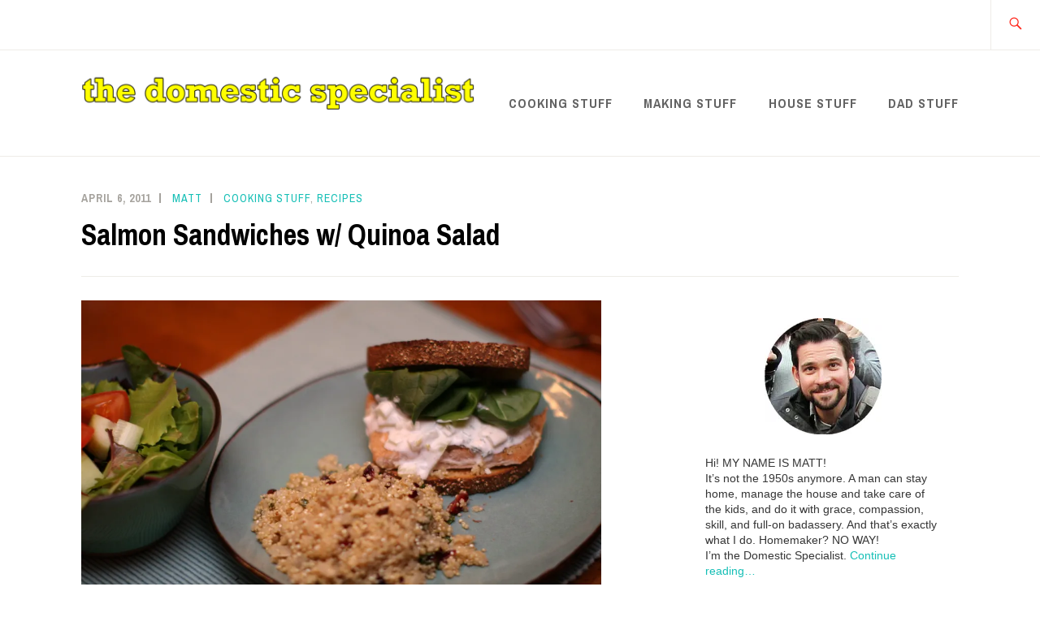

--- FILE ---
content_type: text/html; charset=UTF-8
request_url: https://www.thedomesticspecialist.com/april-06-2011/
body_size: 20038
content:
<!DOCTYPE html>
<html lang="en-US" itemscope itemtype="http://schema.org/WebPage">
<head>
<meta charset="UTF-8">
<meta name="viewport" content="width=device-width, initial-scale=1">
<link rel="profile" href="http://gmpg.org/xfn/11">
<link rel="pingback" href="https://www.thedomesticspecialist.com/xmlrpc.php">

<title>Salmon Sandwiches w/ Quinoa Salad &#8211; The Domestic Specialist</title>
<meta name='robots' content='max-image-preview:large' />
<link rel='dns-prefetch' href='//secure.gravatar.com' />
<link rel='dns-prefetch' href='//fonts.googleapis.com' />
<link rel='dns-prefetch' href='//s.w.org' />
<link rel='dns-prefetch' href='//v0.wordpress.com' />
<link rel='dns-prefetch' href='//i0.wp.com' />
<link rel='dns-prefetch' href='//widgets.wp.com' />
<link rel='dns-prefetch' href='//s0.wp.com' />
<link rel='dns-prefetch' href='//0.gravatar.com' />
<link rel='dns-prefetch' href='//1.gravatar.com' />
<link rel='dns-prefetch' href='//2.gravatar.com' />
<link rel="alternate" type="application/rss+xml" title="The Domestic Specialist &raquo; Feed" href="https://www.thedomesticspecialist.com/feed/" />
<link rel="alternate" type="application/rss+xml" title="The Domestic Specialist &raquo; Comments Feed" href="https://www.thedomesticspecialist.com/comments/feed/" />
<link rel="alternate" type="application/rss+xml" title="The Domestic Specialist &raquo; Salmon Sandwiches w/ Quinoa Salad Comments Feed" href="https://www.thedomesticspecialist.com/april-06-2011/feed/" />
<script type="text/javascript">
window._wpemojiSettings = {"baseUrl":"https:\/\/s.w.org\/images\/core\/emoji\/13.1.0\/72x72\/","ext":".png","svgUrl":"https:\/\/s.w.org\/images\/core\/emoji\/13.1.0\/svg\/","svgExt":".svg","source":{"concatemoji":"https:\/\/www.thedomesticspecialist.com\/wp-includes\/js\/wp-emoji-release.min.js?ver=5.9.3"}};
/*! This file is auto-generated */
!function(e,a,t){var n,r,o,i=a.createElement("canvas"),p=i.getContext&&i.getContext("2d");function s(e,t){var a=String.fromCharCode;p.clearRect(0,0,i.width,i.height),p.fillText(a.apply(this,e),0,0);e=i.toDataURL();return p.clearRect(0,0,i.width,i.height),p.fillText(a.apply(this,t),0,0),e===i.toDataURL()}function c(e){var t=a.createElement("script");t.src=e,t.defer=t.type="text/javascript",a.getElementsByTagName("head")[0].appendChild(t)}for(o=Array("flag","emoji"),t.supports={everything:!0,everythingExceptFlag:!0},r=0;r<o.length;r++)t.supports[o[r]]=function(e){if(!p||!p.fillText)return!1;switch(p.textBaseline="top",p.font="600 32px Arial",e){case"flag":return s([127987,65039,8205,9895,65039],[127987,65039,8203,9895,65039])?!1:!s([55356,56826,55356,56819],[55356,56826,8203,55356,56819])&&!s([55356,57332,56128,56423,56128,56418,56128,56421,56128,56430,56128,56423,56128,56447],[55356,57332,8203,56128,56423,8203,56128,56418,8203,56128,56421,8203,56128,56430,8203,56128,56423,8203,56128,56447]);case"emoji":return!s([10084,65039,8205,55357,56613],[10084,65039,8203,55357,56613])}return!1}(o[r]),t.supports.everything=t.supports.everything&&t.supports[o[r]],"flag"!==o[r]&&(t.supports.everythingExceptFlag=t.supports.everythingExceptFlag&&t.supports[o[r]]);t.supports.everythingExceptFlag=t.supports.everythingExceptFlag&&!t.supports.flag,t.DOMReady=!1,t.readyCallback=function(){t.DOMReady=!0},t.supports.everything||(n=function(){t.readyCallback()},a.addEventListener?(a.addEventListener("DOMContentLoaded",n,!1),e.addEventListener("load",n,!1)):(e.attachEvent("onload",n),a.attachEvent("onreadystatechange",function(){"complete"===a.readyState&&t.readyCallback()})),(n=t.source||{}).concatemoji?c(n.concatemoji):n.wpemoji&&n.twemoji&&(c(n.twemoji),c(n.wpemoji)))}(window,document,window._wpemojiSettings);
</script>
<style type="text/css">
img.wp-smiley,
img.emoji {
	display: inline !important;
	border: none !important;
	box-shadow: none !important;
	height: 1em !important;
	width: 1em !important;
	margin: 0 0.07em !important;
	vertical-align: -0.1em !important;
	background: none !important;
	padding: 0 !important;
}
</style>
	<link rel='stylesheet' id='sbi_styles-css'  href='https://www.thedomesticspecialist.com/wp-content/plugins/instagram-feed/css/sbi-styles.min.css?ver=6.0.6' type='text/css' media='all' />
<link rel='stylesheet' id='wp-block-library-css'  href='https://www.thedomesticspecialist.com/wp-includes/css/dist/block-library/style.min.css?ver=5.9.3' type='text/css' media='all' />
<style id='wp-block-library-inline-css' type='text/css'>
.has-text-align-justify{text-align:justify;}
</style>
<link rel='stylesheet' id='mediaelement-css'  href='https://www.thedomesticspecialist.com/wp-includes/js/mediaelement/mediaelementplayer-legacy.min.css?ver=4.2.16' type='text/css' media='all' />
<link rel='stylesheet' id='wp-mediaelement-css'  href='https://www.thedomesticspecialist.com/wp-includes/js/mediaelement/wp-mediaelement.min.css?ver=5.9.3' type='text/css' media='all' />
<style id='global-styles-inline-css' type='text/css'>
body{--wp--preset--color--black: #192930;--wp--preset--color--cyan-bluish-gray: #abb8c3;--wp--preset--color--white: #ffffff;--wp--preset--color--pale-pink: #f78da7;--wp--preset--color--vivid-red: #cf2e2e;--wp--preset--color--luminous-vivid-orange: #ff6900;--wp--preset--color--luminous-vivid-amber: #fcb900;--wp--preset--color--light-green-cyan: #7bdcb5;--wp--preset--color--vivid-green-cyan: #00d084;--wp--preset--color--pale-cyan-blue: #8ed1fc;--wp--preset--color--vivid-cyan-blue: #0693e3;--wp--preset--color--vivid-purple: #9b51e0;--wp--preset--color--dark-gray: #474f53;--wp--preset--color--medium-gray: #a5a29d;--wp--preset--color--light-gray: #eeece8;--wp--preset--color--yellow: #d7b221;--wp--preset--color--dark-yellow: #9c8012;--wp--preset--gradient--vivid-cyan-blue-to-vivid-purple: linear-gradient(135deg,rgba(6,147,227,1) 0%,rgb(155,81,224) 100%);--wp--preset--gradient--light-green-cyan-to-vivid-green-cyan: linear-gradient(135deg,rgb(122,220,180) 0%,rgb(0,208,130) 100%);--wp--preset--gradient--luminous-vivid-amber-to-luminous-vivid-orange: linear-gradient(135deg,rgba(252,185,0,1) 0%,rgba(255,105,0,1) 100%);--wp--preset--gradient--luminous-vivid-orange-to-vivid-red: linear-gradient(135deg,rgba(255,105,0,1) 0%,rgb(207,46,46) 100%);--wp--preset--gradient--very-light-gray-to-cyan-bluish-gray: linear-gradient(135deg,rgb(238,238,238) 0%,rgb(169,184,195) 100%);--wp--preset--gradient--cool-to-warm-spectrum: linear-gradient(135deg,rgb(74,234,220) 0%,rgb(151,120,209) 20%,rgb(207,42,186) 40%,rgb(238,44,130) 60%,rgb(251,105,98) 80%,rgb(254,248,76) 100%);--wp--preset--gradient--blush-light-purple: linear-gradient(135deg,rgb(255,206,236) 0%,rgb(152,150,240) 100%);--wp--preset--gradient--blush-bordeaux: linear-gradient(135deg,rgb(254,205,165) 0%,rgb(254,45,45) 50%,rgb(107,0,62) 100%);--wp--preset--gradient--luminous-dusk: linear-gradient(135deg,rgb(255,203,112) 0%,rgb(199,81,192) 50%,rgb(65,88,208) 100%);--wp--preset--gradient--pale-ocean: linear-gradient(135deg,rgb(255,245,203) 0%,rgb(182,227,212) 50%,rgb(51,167,181) 100%);--wp--preset--gradient--electric-grass: linear-gradient(135deg,rgb(202,248,128) 0%,rgb(113,206,126) 100%);--wp--preset--gradient--midnight: linear-gradient(135deg,rgb(2,3,129) 0%,rgb(40,116,252) 100%);--wp--preset--duotone--dark-grayscale: url('#wp-duotone-dark-grayscale');--wp--preset--duotone--grayscale: url('#wp-duotone-grayscale');--wp--preset--duotone--purple-yellow: url('#wp-duotone-purple-yellow');--wp--preset--duotone--blue-red: url('#wp-duotone-blue-red');--wp--preset--duotone--midnight: url('#wp-duotone-midnight');--wp--preset--duotone--magenta-yellow: url('#wp-duotone-magenta-yellow');--wp--preset--duotone--purple-green: url('#wp-duotone-purple-green');--wp--preset--duotone--blue-orange: url('#wp-duotone-blue-orange');--wp--preset--font-size--small: 13px;--wp--preset--font-size--medium: 20px;--wp--preset--font-size--large: 36px;--wp--preset--font-size--x-large: 42px;}.has-black-color{color: var(--wp--preset--color--black) !important;}.has-cyan-bluish-gray-color{color: var(--wp--preset--color--cyan-bluish-gray) !important;}.has-white-color{color: var(--wp--preset--color--white) !important;}.has-pale-pink-color{color: var(--wp--preset--color--pale-pink) !important;}.has-vivid-red-color{color: var(--wp--preset--color--vivid-red) !important;}.has-luminous-vivid-orange-color{color: var(--wp--preset--color--luminous-vivid-orange) !important;}.has-luminous-vivid-amber-color{color: var(--wp--preset--color--luminous-vivid-amber) !important;}.has-light-green-cyan-color{color: var(--wp--preset--color--light-green-cyan) !important;}.has-vivid-green-cyan-color{color: var(--wp--preset--color--vivid-green-cyan) !important;}.has-pale-cyan-blue-color{color: var(--wp--preset--color--pale-cyan-blue) !important;}.has-vivid-cyan-blue-color{color: var(--wp--preset--color--vivid-cyan-blue) !important;}.has-vivid-purple-color{color: var(--wp--preset--color--vivid-purple) !important;}.has-black-background-color{background-color: var(--wp--preset--color--black) !important;}.has-cyan-bluish-gray-background-color{background-color: var(--wp--preset--color--cyan-bluish-gray) !important;}.has-white-background-color{background-color: var(--wp--preset--color--white) !important;}.has-pale-pink-background-color{background-color: var(--wp--preset--color--pale-pink) !important;}.has-vivid-red-background-color{background-color: var(--wp--preset--color--vivid-red) !important;}.has-luminous-vivid-orange-background-color{background-color: var(--wp--preset--color--luminous-vivid-orange) !important;}.has-luminous-vivid-amber-background-color{background-color: var(--wp--preset--color--luminous-vivid-amber) !important;}.has-light-green-cyan-background-color{background-color: var(--wp--preset--color--light-green-cyan) !important;}.has-vivid-green-cyan-background-color{background-color: var(--wp--preset--color--vivid-green-cyan) !important;}.has-pale-cyan-blue-background-color{background-color: var(--wp--preset--color--pale-cyan-blue) !important;}.has-vivid-cyan-blue-background-color{background-color: var(--wp--preset--color--vivid-cyan-blue) !important;}.has-vivid-purple-background-color{background-color: var(--wp--preset--color--vivid-purple) !important;}.has-black-border-color{border-color: var(--wp--preset--color--black) !important;}.has-cyan-bluish-gray-border-color{border-color: var(--wp--preset--color--cyan-bluish-gray) !important;}.has-white-border-color{border-color: var(--wp--preset--color--white) !important;}.has-pale-pink-border-color{border-color: var(--wp--preset--color--pale-pink) !important;}.has-vivid-red-border-color{border-color: var(--wp--preset--color--vivid-red) !important;}.has-luminous-vivid-orange-border-color{border-color: var(--wp--preset--color--luminous-vivid-orange) !important;}.has-luminous-vivid-amber-border-color{border-color: var(--wp--preset--color--luminous-vivid-amber) !important;}.has-light-green-cyan-border-color{border-color: var(--wp--preset--color--light-green-cyan) !important;}.has-vivid-green-cyan-border-color{border-color: var(--wp--preset--color--vivid-green-cyan) !important;}.has-pale-cyan-blue-border-color{border-color: var(--wp--preset--color--pale-cyan-blue) !important;}.has-vivid-cyan-blue-border-color{border-color: var(--wp--preset--color--vivid-cyan-blue) !important;}.has-vivid-purple-border-color{border-color: var(--wp--preset--color--vivid-purple) !important;}.has-vivid-cyan-blue-to-vivid-purple-gradient-background{background: var(--wp--preset--gradient--vivid-cyan-blue-to-vivid-purple) !important;}.has-light-green-cyan-to-vivid-green-cyan-gradient-background{background: var(--wp--preset--gradient--light-green-cyan-to-vivid-green-cyan) !important;}.has-luminous-vivid-amber-to-luminous-vivid-orange-gradient-background{background: var(--wp--preset--gradient--luminous-vivid-amber-to-luminous-vivid-orange) !important;}.has-luminous-vivid-orange-to-vivid-red-gradient-background{background: var(--wp--preset--gradient--luminous-vivid-orange-to-vivid-red) !important;}.has-very-light-gray-to-cyan-bluish-gray-gradient-background{background: var(--wp--preset--gradient--very-light-gray-to-cyan-bluish-gray) !important;}.has-cool-to-warm-spectrum-gradient-background{background: var(--wp--preset--gradient--cool-to-warm-spectrum) !important;}.has-blush-light-purple-gradient-background{background: var(--wp--preset--gradient--blush-light-purple) !important;}.has-blush-bordeaux-gradient-background{background: var(--wp--preset--gradient--blush-bordeaux) !important;}.has-luminous-dusk-gradient-background{background: var(--wp--preset--gradient--luminous-dusk) !important;}.has-pale-ocean-gradient-background{background: var(--wp--preset--gradient--pale-ocean) !important;}.has-electric-grass-gradient-background{background: var(--wp--preset--gradient--electric-grass) !important;}.has-midnight-gradient-background{background: var(--wp--preset--gradient--midnight) !important;}.has-small-font-size{font-size: var(--wp--preset--font-size--small) !important;}.has-medium-font-size{font-size: var(--wp--preset--font-size--medium) !important;}.has-large-font-size{font-size: var(--wp--preset--font-size--large) !important;}.has-x-large-font-size{font-size: var(--wp--preset--font-size--x-large) !important;}
</style>
<link rel='stylesheet' id='zrdn-recipeblock-grid-css'  href='https://www.thedomesticspecialist.com/wp-content/plugins/zip-recipes/styles/zrdn-grid.min.css?ver=8.0.3' type='text/css' media='all' />
<link rel='stylesheet' id='zrdn-recipes-css'  href='https://www.thedomesticspecialist.com/wp-content/plugins/zip-recipes/styles/zlrecipe-std.min.css?ver=8.0.3' type='text/css' media='all' />
<link rel='stylesheet' id='parent-style-css'  href='https://www.thedomesticspecialist.com/wp-content/themes/ixion/style.css?ver=5.9.3' type='text/css' media='all' />
<link rel='stylesheet' id='ixion-style-css'  href='https://www.thedomesticspecialist.com/wp-content/themes/ixion-child/style.css?ver=5.9.3' type='text/css' media='all' />
<link rel='stylesheet' id='ixion-blocks-css'  href='https://www.thedomesticspecialist.com/wp-content/themes/ixion/blocks.css?ver=5.9.3' type='text/css' media='all' />
<link rel='stylesheet' id='ixion-fonts-archivo-css'  href='//fonts.googleapis.com/css?family=Archivo+Narrow%3A400%2C400i%2C700%2C700i&#038;subset=latin%2Clatin-ext' type='text/css' media='all' />
<link rel='stylesheet' id='ixion-fonts-cooper-css'  href='https://www.thedomesticspecialist.com/wp-content/themes/ixion/assets/fonts/cooperhewitt.css' type='text/css' media='all' />
<link rel='stylesheet' id='genericons-css'  href='https://www.thedomesticspecialist.com/wp-content/plugins/jetpack/_inc/genericons/genericons/genericons.css?ver=3.1' type='text/css' media='all' />
<link rel='stylesheet' id='simple-social-icons-font-css'  href='https://www.thedomesticspecialist.com/wp-content/plugins/simple-social-icons/css/style.css?ver=3.0.2' type='text/css' media='all' />
<link rel='stylesheet' id='social-logos-css'  href='https://www.thedomesticspecialist.com/wp-content/plugins/jetpack/_inc/social-logos/social-logos.min.css?ver=11.1.2' type='text/css' media='all' />
<link rel='stylesheet' id='jetpack_css-css'  href='https://www.thedomesticspecialist.com/wp-content/plugins/jetpack/css/jetpack.css?ver=11.1.2' type='text/css' media='all' />
<script type='text/javascript' id='jetpack_related-posts-js-extra'>
/* <![CDATA[ */
var related_posts_js_options = {"post_heading":"h4"};
/* ]]> */
</script>
<script type='text/javascript' src='https://www.thedomesticspecialist.com/wp-content/plugins/jetpack/_inc/build/related-posts/related-posts.min.js?ver=20211209' id='jetpack_related-posts-js'></script>
<script type='text/javascript' src='https://www.thedomesticspecialist.com/wp-includes/js/jquery/jquery.min.js?ver=3.6.0' id='jquery-core-js'></script>
<script type='text/javascript' src='https://www.thedomesticspecialist.com/wp-includes/js/jquery/jquery-migrate.min.js?ver=3.3.2' id='jquery-migrate-js'></script>
<link rel="https://api.w.org/" href="https://www.thedomesticspecialist.com/wp-json/" /><link rel="alternate" type="application/json" href="https://www.thedomesticspecialist.com/wp-json/wp/v2/posts/672" /><link rel="EditURI" type="application/rsd+xml" title="RSD" href="https://www.thedomesticspecialist.com/xmlrpc.php?rsd" />
<link rel="wlwmanifest" type="application/wlwmanifest+xml" href="https://www.thedomesticspecialist.com/wp-includes/wlwmanifest.xml" /> 
<meta name="generator" content="WordPress 5.9.3" />
<link rel="canonical" href="https://www.thedomesticspecialist.com/april-06-2011/" />
<link rel='shortlink' href='https://wp.me/p8KsjV-aQ' />
<link rel="alternate" type="application/json+oembed" href="https://www.thedomesticspecialist.com/wp-json/oembed/1.0/embed?url=https%3A%2F%2Fwww.thedomesticspecialist.com%2Fapril-06-2011%2F" />
<link rel="alternate" type="text/xml+oembed" href="https://www.thedomesticspecialist.com/wp-json/oembed/1.0/embed?url=https%3A%2F%2Fwww.thedomesticspecialist.com%2Fapril-06-2011%2F&#038;format=xml" />
<style>img#wpstats{display:none}</style>
		<style type="text/css">
			.site-title a,
		.site-description {
			position: absolute;
			clip: rect(1px, 1px, 1px, 1px);
		}
		</style>
	
<!-- Jetpack Open Graph Tags -->
<meta property="og:type" content="article" />
<meta property="og:title" content="Salmon Sandwiches w/ Quinoa Salad" />
<meta property="og:url" content="https://www.thedomesticspecialist.com/april-06-2011/" />
<meta property="og:description" content="Salmon sandwiches, quinoa with dried cherries, and pistachios, and a garden salad.Â  This quinoa salad was fantastic.Â  Nice texture and flavors. I wasn&#8217;t a big fan of quinoa before, but I&amp;#8…" />
<meta property="article:published_time" content="2011-04-07T00:10:52+00:00" />
<meta property="article:modified_time" content="2017-04-06T03:01:07+00:00" />
<meta property="og:site_name" content="The Domestic Specialist" />
<meta property="og:image" content="https://i0.wp.com/www.thedomesticspecialist.com/wp-content/uploads/2011/04/2011_04_06.jpg?fit=1200%2C800&#038;ssl=1" />
<meta property="og:image:width" content="1200" />
<meta property="og:image:height" content="800" />
<meta property="og:image:alt" content="" />
<meta property="og:locale" content="en_US" />
<meta name="twitter:text:title" content="Salmon Sandwiches w/ Quinoa Salad" />
<meta name="twitter:image" content="https://i0.wp.com/www.thedomesticspecialist.com/wp-content/uploads/2011/04/2011_04_06.jpg?fit=1200%2C800&#038;ssl=1&#038;w=640" />
<meta name="twitter:card" content="summary_large_image" />

<!-- End Jetpack Open Graph Tags -->
<link rel="icon" href="https://i0.wp.com/www.thedomesticspecialist.com/wp-content/uploads/2020/02/cropped-domestic-specialist-1.jpg?fit=32%2C32&#038;ssl=1" sizes="32x32" />
<link rel="icon" href="https://i0.wp.com/www.thedomesticspecialist.com/wp-content/uploads/2020/02/cropped-domestic-specialist-1.jpg?fit=192%2C192&#038;ssl=1" sizes="192x192" />
<link rel="apple-touch-icon" href="https://i0.wp.com/www.thedomesticspecialist.com/wp-content/uploads/2020/02/cropped-domestic-specialist-1.jpg?fit=180%2C180&#038;ssl=1" />
<meta name="msapplication-TileImage" content="https://i0.wp.com/www.thedomesticspecialist.com/wp-content/uploads/2020/02/cropped-domestic-specialist-1.jpg?fit=270%2C270&#038;ssl=1" />
<style type="text/css" id="wp-custom-css">.simple-social-icons ul li a, .simple-social-icons ul li a:hover, .simple-social-icons ul li a:focus {
	font-size: 14px;
}
.site-main {
    font-size: 14px;
}
.widget {
    font-size: 14px;
}</style><noscript><style id="rocket-lazyload-nojs-css">.rll-youtube-player, [data-lazy-src]{display:none !important;}</style></noscript></head>

<body class="post-template-default single single-post postid-672 single-format-standard wp-custom-logo wp-embed-responsive singular header-text-hidden no-featured-posts">
<div id="page" class="site">
	<a class="skip-link screen-reader-text" href="#content">Skip to content</a>

	<header id="masthead" class="site-header" role="banner">

		<div class="utility-container">
						
<form role="search" method="get" class="search-form" action="https://www.thedomesticspecialist.com/">
	<label>
		<span class="screen-reader-text">Search for:</span>
		<input type="search" class="search-field"
		placeholder="Search &hellip;"
		value="" name="s"
		title="Search for:" />
		<span class="search-form-icon"></span>
	</label>
	<input type="submit" class="search-submit"
		value="Search" />
</form>
		</div>

		<div class="branding-container">
					<div class="site-branding">
			<a href="https://www.thedomesticspecialist.com/" class="custom-logo-link" rel="home"><img width="500" height="50" src="data:image/svg+xml,%3Csvg%20xmlns='http://www.w3.org/2000/svg'%20viewBox='0%200%20500%2050'%3E%3C/svg%3E" class="custom-logo" alt="The Domestic Specialist" data-lazy-srcset="https://i0.wp.com/www.thedomesticspecialist.com/wp-content/uploads/2017/05/logo.png?w=500&amp;ssl=1 500w, https://i0.wp.com/www.thedomesticspecialist.com/wp-content/uploads/2017/05/logo.png?resize=300%2C30&amp;ssl=1 300w" data-lazy-sizes="(max-width: 500px) 100vw, 500px" data-attachment-id="5078" data-permalink="https://www.thedomesticspecialist.com/logo/" data-orig-file="https://i0.wp.com/www.thedomesticspecialist.com/wp-content/uploads/2017/05/logo.png?fit=500%2C50&amp;ssl=1" data-orig-size="500,50" data-comments-opened="1" data-image-meta="{&quot;aperture&quot;:&quot;0&quot;,&quot;credit&quot;:&quot;&quot;,&quot;camera&quot;:&quot;&quot;,&quot;caption&quot;:&quot;&quot;,&quot;created_timestamp&quot;:&quot;0&quot;,&quot;copyright&quot;:&quot;&quot;,&quot;focal_length&quot;:&quot;0&quot;,&quot;iso&quot;:&quot;0&quot;,&quot;shutter_speed&quot;:&quot;0&quot;,&quot;title&quot;:&quot;&quot;,&quot;orientation&quot;:&quot;0&quot;}" data-image-title="The Domestic Specialist logo" data-image-description="" data-image-caption="" data-medium-file="https://i0.wp.com/www.thedomesticspecialist.com/wp-content/uploads/2017/05/logo.png?fit=300%2C30&amp;ssl=1" data-large-file="https://i0.wp.com/www.thedomesticspecialist.com/wp-content/uploads/2017/05/logo.png?fit=500%2C50&amp;ssl=1" data-lazy-src="https://i0.wp.com/www.thedomesticspecialist.com/wp-content/uploads/2017/05/logo.png?fit=500%2C50&amp;ssl=1" /><noscript><img width="500" height="50" src="https://i0.wp.com/www.thedomesticspecialist.com/wp-content/uploads/2017/05/logo.png?fit=500%2C50&amp;ssl=1" class="custom-logo" alt="The Domestic Specialist" srcset="https://i0.wp.com/www.thedomesticspecialist.com/wp-content/uploads/2017/05/logo.png?w=500&amp;ssl=1 500w, https://i0.wp.com/www.thedomesticspecialist.com/wp-content/uploads/2017/05/logo.png?resize=300%2C30&amp;ssl=1 300w" sizes="(max-width: 500px) 100vw, 500px" data-attachment-id="5078" data-permalink="https://www.thedomesticspecialist.com/logo/" data-orig-file="https://i0.wp.com/www.thedomesticspecialist.com/wp-content/uploads/2017/05/logo.png?fit=500%2C50&amp;ssl=1" data-orig-size="500,50" data-comments-opened="1" data-image-meta="{&quot;aperture&quot;:&quot;0&quot;,&quot;credit&quot;:&quot;&quot;,&quot;camera&quot;:&quot;&quot;,&quot;caption&quot;:&quot;&quot;,&quot;created_timestamp&quot;:&quot;0&quot;,&quot;copyright&quot;:&quot;&quot;,&quot;focal_length&quot;:&quot;0&quot;,&quot;iso&quot;:&quot;0&quot;,&quot;shutter_speed&quot;:&quot;0&quot;,&quot;title&quot;:&quot;&quot;,&quot;orientation&quot;:&quot;0&quot;}" data-image-title="The Domestic Specialist logo" data-image-description="" data-image-caption="" data-medium-file="https://i0.wp.com/www.thedomesticspecialist.com/wp-content/uploads/2017/05/logo.png?fit=300%2C30&amp;ssl=1" data-large-file="https://i0.wp.com/www.thedomesticspecialist.com/wp-content/uploads/2017/05/logo.png?fit=500%2C50&amp;ssl=1" /></noscript></a>
								<p class="site-title"><a href="https://www.thedomesticspecialist.com/" rel="home">The Domestic Specialist</a></p>
					</div><!-- .site-branding -->
			<nav id="site-navigation" class="main-navigation" role="navigation">
	<button class="menu-toggle" aria-controls="top-menu" aria-expanded="false">Menu</button>
	<div class="menu-main-menu-container"><ul id="top-menu" class="menu"><li id="menu-item-5086" class="menu-item menu-item-type-taxonomy menu-item-object-category current-post-ancestor current-menu-parent current-post-parent menu-item-5086"><a href="https://www.thedomesticspecialist.com/category/cooking-stuff/">Cooking Stuff</a></li>
<li id="menu-item-5089" class="menu-item menu-item-type-taxonomy menu-item-object-category menu-item-5089"><a href="https://www.thedomesticspecialist.com/category/making-stuff/">Making Stuff</a></li>
<li id="menu-item-5088" class="menu-item menu-item-type-taxonomy menu-item-object-category menu-item-5088"><a href="https://www.thedomesticspecialist.com/category/house-stuff/">House Stuff</a></li>
<li id="menu-item-5087" class="menu-item menu-item-type-taxonomy menu-item-object-category menu-item-5087"><a href="https://www.thedomesticspecialist.com/category/dad-stuff/">Dad Stuff</a></li>
</ul></div></nav>
		</div>

	</header>

	
	<div id="content" class="site-content">
		<div class="entry-meta">
			<span class="posted-on"><a href="https://www.thedomesticspecialist.com/april-06-2011/" rel="bookmark"><time class="entry-date published" datetime="2011-04-06T20:10:52-04:00">April 6, 2011</time><time class="updated" datetime="2017-04-05T23:01:07-04:00">April 5, 2017</time></a></span> <span class="byline"><span class="author vcard"><a class="url fn n" href="https://www.thedomesticspecialist.com/author/matt/">Matt</a></span></span> <span class="cat-links"><a href="https://www.thedomesticspecialist.com/category/cooking-stuff/" rel="category tag">Cooking Stuff</a>, <a href="https://www.thedomesticspecialist.com/category/recipes/" rel="category tag">Recipes</a></span>					</div><!-- .entry-meta -->
<h1 class="entry-title">Salmon Sandwiches w/ Quinoa Salad</h1>
	<div id="primary" class="content-area">
		<main id="main" class="site-main" role="main">

		
<article id="post-672" class="post-672 post type-post status-publish format-standard hentry category-cooking-stuff category-recipes tag-fish tag-salad tag-sandwiches tag-seafood no-featured-image">
	<div class="entry-body">
		<header class="entry-header">
					</header>
		<div class="entry-content">
			<p><a href="https://i0.wp.com/www.thedomesticspecialist.com/wp-content/uploads/2011/04/2011_04_06.jpg?ssl=1"><img data-attachment-id="673" data-permalink="https://www.thedomesticspecialist.com/april-06-2011/2011_04_06/" data-orig-file="https://i0.wp.com/www.thedomesticspecialist.com/wp-content/uploads/2011/04/2011_04_06.jpg?fit=3504%2C2336&amp;ssl=1" data-orig-size="3504,2336" data-comments-opened="1" data-image-meta="{&quot;aperture&quot;:&quot;1.2&quot;,&quot;credit&quot;:&quot;&quot;,&quot;camera&quot;:&quot;Canon EOS 20D&quot;,&quot;caption&quot;:&quot;&quot;,&quot;created_timestamp&quot;:&quot;1302112835&quot;,&quot;copyright&quot;:&quot;&quot;,&quot;focal_length&quot;:&quot;50&quot;,&quot;iso&quot;:&quot;200&quot;,&quot;shutter_speed&quot;:&quot;0.004&quot;,&quot;title&quot;:&quot;&quot;}" data-image-title="2011_04_06" data-image-description="" data-image-caption="" data-medium-file="https://i0.wp.com/www.thedomesticspecialist.com/wp-content/uploads/2011/04/2011_04_06.jpg?fit=300%2C200&amp;ssl=1" data-large-file="https://i0.wp.com/www.thedomesticspecialist.com/wp-content/uploads/2011/04/2011_04_06.jpg?fit=1024%2C682&amp;ssl=1" class="alignnone size-large wp-image-673" title="2011_04_06" src="data:image/svg+xml,%3Csvg%20xmlns='http://www.w3.org/2000/svg'%20viewBox='0%200%20640%20426'%3E%3C/svg%3E" alt="" width="640" height="426" data-lazy-srcset="https://i0.wp.com/www.thedomesticspecialist.com/wp-content/uploads/2011/04/2011_04_06.jpg?resize=1024%2C682&amp;ssl=1 1024w, https://i0.wp.com/www.thedomesticspecialist.com/wp-content/uploads/2011/04/2011_04_06.jpg?resize=300%2C200&amp;ssl=1 300w, https://i0.wp.com/www.thedomesticspecialist.com/wp-content/uploads/2011/04/2011_04_06.jpg?w=2160&amp;ssl=1 2160w, https://i0.wp.com/www.thedomesticspecialist.com/wp-content/uploads/2011/04/2011_04_06.jpg?w=3240&amp;ssl=1 3240w" data-lazy-sizes="(max-width: 640px) 100vw, 640px" data-recalc-dims="1" data-lazy-src="https://i0.wp.com/www.thedomesticspecialist.com/wp-content/uploads/2011/04/2011_04_06.jpg?resize=640%2C426&#038;ssl=1" /><noscript><img data-attachment-id="673" data-permalink="https://www.thedomesticspecialist.com/april-06-2011/2011_04_06/" data-orig-file="https://i0.wp.com/www.thedomesticspecialist.com/wp-content/uploads/2011/04/2011_04_06.jpg?fit=3504%2C2336&amp;ssl=1" data-orig-size="3504,2336" data-comments-opened="1" data-image-meta="{&quot;aperture&quot;:&quot;1.2&quot;,&quot;credit&quot;:&quot;&quot;,&quot;camera&quot;:&quot;Canon EOS 20D&quot;,&quot;caption&quot;:&quot;&quot;,&quot;created_timestamp&quot;:&quot;1302112835&quot;,&quot;copyright&quot;:&quot;&quot;,&quot;focal_length&quot;:&quot;50&quot;,&quot;iso&quot;:&quot;200&quot;,&quot;shutter_speed&quot;:&quot;0.004&quot;,&quot;title&quot;:&quot;&quot;}" data-image-title="2011_04_06" data-image-description="" data-image-caption="" data-medium-file="https://i0.wp.com/www.thedomesticspecialist.com/wp-content/uploads/2011/04/2011_04_06.jpg?fit=300%2C200&amp;ssl=1" data-large-file="https://i0.wp.com/www.thedomesticspecialist.com/wp-content/uploads/2011/04/2011_04_06.jpg?fit=1024%2C682&amp;ssl=1" class="alignnone size-large wp-image-673" title="2011_04_06" src="https://i0.wp.com/www.thedomesticspecialist.com/wp-content/uploads/2011/04/2011_04_06.jpg?resize=640%2C426&#038;ssl=1" alt="" width="640" height="426" srcset="https://i0.wp.com/www.thedomesticspecialist.com/wp-content/uploads/2011/04/2011_04_06.jpg?resize=1024%2C682&amp;ssl=1 1024w, https://i0.wp.com/www.thedomesticspecialist.com/wp-content/uploads/2011/04/2011_04_06.jpg?resize=300%2C200&amp;ssl=1 300w, https://i0.wp.com/www.thedomesticspecialist.com/wp-content/uploads/2011/04/2011_04_06.jpg?w=2160&amp;ssl=1 2160w, https://i0.wp.com/www.thedomesticspecialist.com/wp-content/uploads/2011/04/2011_04_06.jpg?w=3240&amp;ssl=1 3240w" sizes="(max-width: 640px) 100vw, 640px" data-recalc-dims="1" /></noscript></a>Salmon sandwiches, quinoa with dried cherries, and pistachios, and a garden salad.Â  This quinoa salad was fantastic.Â  Nice texture and flavors. I wasn&#8217;t a big fan of quinoa before, but I&#8217;m liking it more and more.Â  I didn&#8217;t have dried cherries or pistachios, so I used dried cranberries instead.Â  The salmon sandwiches were good.Â  The red pepper in the sauce added a nice subtle kick, too.</p>
<p>RECIPES:</p>
<p><a href="http://www.myrecipes.com/recipe/salmon-sandwiches-50400000111097" target="_blank">Salmon Sandwiches</a></p>
<p><a href="http://www.myrecipes.com/recipe/quinoa-with-dried-cherries-50400000108366" target="_blank">Quinoa with Dried Cherries and Pistachios</a></p>
<div class="sharedaddy sd-sharing-enabled"><div class="robots-nocontent sd-block sd-social sd-social-icon sd-sharing"><div class="sd-content"><ul><li class="share-twitter"><a rel="nofollow noopener noreferrer" data-shared="sharing-twitter-672" class="share-twitter sd-button share-icon no-text" href="https://www.thedomesticspecialist.com/april-06-2011/?share=twitter" target="_blank" title="Click to share on Twitter" ><span></span><span class="sharing-screen-reader-text">Click to share on Twitter (Opens in new window)</span></a></li><li class="share-facebook"><a rel="nofollow noopener noreferrer" data-shared="sharing-facebook-672" class="share-facebook sd-button share-icon no-text" href="https://www.thedomesticspecialist.com/april-06-2011/?share=facebook" target="_blank" title="Click to share on Facebook" ><span></span><span class="sharing-screen-reader-text">Click to share on Facebook (Opens in new window)</span></a></li><li class="share-pinterest"><a rel="nofollow noopener noreferrer" data-shared="sharing-pinterest-672" class="share-pinterest sd-button share-icon no-text" href="https://www.thedomesticspecialist.com/april-06-2011/?share=pinterest" target="_blank" title="Click to share on Pinterest" ><span></span><span class="sharing-screen-reader-text">Click to share on Pinterest (Opens in new window)</span></a></li><li class="share-email"><a rel="nofollow noopener noreferrer" data-shared="" class="share-email sd-button share-icon no-text" href="mailto:?subject=%5BShared%20Post%5D%20Salmon%20Sandwiches%20w%2F%20Quinoa%20Salad&body=https%3A%2F%2Fwww.thedomesticspecialist.com%2Fapril-06-2011%2F&share=email" target="_blank" title="Click to email a link to a friend" data-email-share-error-title="Do you have email set up?" data-email-share-error-text="If you&#039;re having problems sharing via email, you might not have email set up for your browser. You may need to create a new email yourself." data-email-share-nonce="906fd72c86" data-email-share-track-url="https://www.thedomesticspecialist.com/april-06-2011/?share=email"><span></span><span class="sharing-screen-reader-text">Click to email a link to a friend (Opens in new window)</span></a></li><li class="share-print"><a rel="nofollow noopener noreferrer" data-shared="" class="share-print sd-button share-icon no-text" href="https://www.thedomesticspecialist.com/april-06-2011/#print" target="_blank" title="Click to print" ><span></span><span class="sharing-screen-reader-text">Click to print (Opens in new window)</span></a></li><li class="share-end"></li></ul></div></div></div><div class='sharedaddy sd-block sd-like jetpack-likes-widget-wrapper jetpack-likes-widget-unloaded' id='like-post-wrapper-129282643-672-6971a7c658bb7' data-src='https://widgets.wp.com/likes/#blog_id=129282643&amp;post_id=672&amp;origin=www.thedomesticspecialist.com&amp;obj_id=129282643-672-6971a7c658bb7' data-name='like-post-frame-129282643-672-6971a7c658bb7' data-title='Like or Reblog'><h3 class="sd-title">Like this:</h3><div class='likes-widget-placeholder post-likes-widget-placeholder' style='height: 55px;'><span class='button'><span>Like</span></span> <span class="loading">Loading...</span></div><span class='sd-text-color'></span><a class='sd-link-color'></a></div>
<div id='jp-relatedposts' class='jp-relatedposts' >
	<h3 class="jp-relatedposts-headline"><em>Related</em></h3>
</div>		</div><!-- .entry-content -->

			<footer class="entry-footer">
		<span class="tags-links">Tagged <a href="https://www.thedomesticspecialist.com/tag/fish/" rel="tag">Fish</a>, <a href="https://www.thedomesticspecialist.com/tag/salad/" rel="tag">Salad</a>, <a href="https://www.thedomesticspecialist.com/tag/sandwiches/" rel="tag">Sandwiches</a>, <a href="https://www.thedomesticspecialist.com/tag/seafood/" rel="tag">Seafood</a></span>	</footer><!-- .entry-footer -->
			<div class="entry-author">
		<div class="author-avatar">
			<img alt='' src="data:image/svg+xml,%3Csvg%20xmlns='http://www.w3.org/2000/svg'%20viewBox='0%200%2060%2060'%3E%3C/svg%3E" data-lazy-srcset='https://secure.gravatar.com/avatar/9ad379c08bcbe3f465ab932a5bde6158?s=120&#038;d=mm&#038;r=g 2x' class='avatar avatar-60 photo' height='60' width='60' loading='lazy' data-lazy-src="https://secure.gravatar.com/avatar/9ad379c08bcbe3f465ab932a5bde6158?s=60&#038;d=mm&#038;r=g"/><noscript><img alt='' src='https://secure.gravatar.com/avatar/9ad379c08bcbe3f465ab932a5bde6158?s=60&#038;d=mm&#038;r=g' srcset='https://secure.gravatar.com/avatar/9ad379c08bcbe3f465ab932a5bde6158?s=120&#038;d=mm&#038;r=g 2x' class='avatar avatar-60 photo' height='60' width='60' loading='lazy'/></noscript>		</div><!-- .author-avatar -->

		<div class="author-heading">
			<h2 class="author-title">
				Published by <span class="author-name">Matt</span>			</h2>
		</div><!-- .author-heading -->

		<p class="author-bio">
						<a class="author-link" href="https://www.thedomesticspecialist.com/author/matt/" rel="author">
				View all posts by Matt			</a>
		</p><!-- .author-bio -->
	</div><!-- .entry-auhtor -->
		</div> <!-- .entry-body -->
</article><!-- #post-## -->

<div id="comments" class="comments-area">

		<div id="respond" class="comment-respond">
		<h3 id="reply-title" class="comment-reply-title">Leave a Reply <small><a rel="nofollow" id="cancel-comment-reply-link" href="/april-06-2011/#respond" style="display:none;">Cancel reply</a></small></h3><form action="https://www.thedomesticspecialist.com/wp-comments-post.php" method="post" id="commentform" class="comment-form" novalidate><p class="comment-notes"><span id="email-notes">Your email address will not be published.</span> <span class="required-field-message" aria-hidden="true">Required fields are marked <span class="required" aria-hidden="true">*</span></span></p><p class="comment-form-comment"><label for="comment">Comment <span class="required" aria-hidden="true">*</span></label> <textarea id="comment" name="comment" cols="45" rows="8" maxlength="65525" required></textarea></p><p class="comment-form-author"><label for="author">Name <span class="required" aria-hidden="true">*</span></label> <input id="author" name="author" type="text" value="" size="30" maxlength="245" required /></p>
<p class="comment-form-email"><label for="email">Email <span class="required" aria-hidden="true">*</span></label> <input id="email" name="email" type="email" value="" size="30" maxlength="100" aria-describedby="email-notes" required /></p>
<p class="comment-form-url"><label for="url">Website</label> <input id="url" name="url" type="url" value="" size="30" maxlength="200" /></p>
<p class="comment-subscription-form"><input type="checkbox" name="subscribe_comments" id="subscribe_comments" value="subscribe" style="width: auto; -moz-appearance: checkbox; -webkit-appearance: checkbox;" /> <label class="subscribe-label" id="subscribe-label" for="subscribe_comments">Notify me of follow-up comments by email.</label></p><p class="comment-subscription-form"><input type="checkbox" name="subscribe_blog" id="subscribe_blog" value="subscribe" style="width: auto; -moz-appearance: checkbox; -webkit-appearance: checkbox;" /> <label class="subscribe-label" id="subscribe-blog-label" for="subscribe_blog">Notify me of new posts by email.</label></p><p class="form-submit"><input name="submit" type="submit" id="submit" class="submit" value="Post Comment" /> <input type='hidden' name='comment_post_ID' value='672' id='comment_post_ID' />
<input type='hidden' name='comment_parent' id='comment_parent' value='0' />
</p></form>	</div><!-- #respond -->
	
</div><!-- #comments -->

	<nav class="navigation post-navigation" aria-label="Posts">
		<h2 class="screen-reader-text">Post navigation</h2>
		<div class="nav-links"><div class="nav-previous"><a href="https://www.thedomesticspecialist.com/the-soiree/" rel="prev">THE SOIREE</a></div><div class="nav-next"><a href="https://www.thedomesticspecialist.com/a-baby-a-buggy-and-a-day-old-cupcake/" rel="next">A BABY, A BUGGY, AND A DAY OLD CUPCAKE</a></div></div>
	</nav>
		</main>
	</div>

<aside id="secondary" class="widget-area" role="complementary">
	<section id="black-studio-tinymce-5" class="widget widget_black_studio_tinymce"><div class="textwidget"><p><img class="wp-image-5111 aligncenter" src="data:image/svg+xml,%3Csvg%20xmlns='http://www.w3.org/2000/svg'%20viewBox='0%200%20144%20143'%3E%3C/svg%3E" alt="Matt Dudzinski" width="144" height="143" data-recalc-dims="1" data-lazy-src="https://i0.wp.com/www.thedomesticspecialist.com/wp-content/uploads/2017/05/matt.jpg?resize=144%2C143&#038;ssl=1" /><noscript><img class="wp-image-5111 aligncenter" src="https://i0.wp.com/www.thedomesticspecialist.com/wp-content/uploads/2017/05/matt.jpg?resize=144%2C143&#038;ssl=1" alt="Matt Dudzinski" width="144" height="143" data-recalc-dims="1" /></noscript></p>
<p>Hi! MY NAME IS MATT!<br />
It’s not the 1950s anymore. A man can stay home, manage the house and take care of the kids, and do it with grace, compassion, skill, and full-on badassery. And that’s exactly what I do. Homemaker? NO WAY!<br />
I’m the Domestic Specialist. <a href="https://www.thedomesticspecialist.com/?page_id=2">Continue reading…</a></p>
</div></section><section id="simple-social-icons-2" class="widget simple-social-icons"><ul class="alignleft"><li class="ssi-twitter"><a href="https://twitter.com/DomesticSpclst" ><svg role="img" class="social-twitter" aria-labelledby="social-twitter-2"><title id="social-twitter-2">Twitter</title><use xlink:href="https://www.thedomesticspecialist.com/wp-content/plugins/simple-social-icons/symbol-defs.svg#social-twitter"></use></svg></a></li><li class="ssi-facebook"><a href="https://www.facebook.com/theDomesticSpecialist/" ><svg role="img" class="social-facebook" aria-labelledby="social-facebook-2"><title id="social-facebook-2">Facebook</title><use xlink:href="https://www.thedomesticspecialist.com/wp-content/plugins/simple-social-icons/symbol-defs.svg#social-facebook"></use></svg></a></li><li class="ssi-pinterest"><a href="https://www.pinterest.com/DomesticSpclst/" ><svg role="img" class="social-pinterest" aria-labelledby="social-pinterest-2"><title id="social-pinterest-2">Pinterest</title><use xlink:href="https://www.thedomesticspecialist.com/wp-content/plugins/simple-social-icons/symbol-defs.svg#social-pinterest"></use></svg></a></li><li class="ssi-instagram"><a href="https://www.instagram.com/theDomesticSpecialist/" ><svg role="img" class="social-instagram" aria-labelledby="social-instagram-2"><title id="social-instagram-2">Instagram</title><use xlink:href="https://www.thedomesticspecialist.com/wp-content/plugins/simple-social-icons/symbol-defs.svg#social-instagram"></use></svg></a></li><li class="ssi-email"><a href="mailto:matt@thedomesticspecialist.com" ><svg role="img" class="social-email" aria-labelledby="social-email-2"><title id="social-email-2">Email</title><use xlink:href="https://www.thedomesticspecialist.com/wp-content/plugins/simple-social-icons/symbol-defs.svg#social-email"></use></svg></a></li><li class="ssi-rss"><a href="https://www.thedomesticspecialist.com/?feed=rss2" ><svg role="img" class="social-rss" aria-labelledby="social-rss-2"><title id="social-rss-2">RSS</title><use xlink:href="https://www.thedomesticspecialist.com/wp-content/plugins/simple-social-icons/symbol-defs.svg#social-rss"></use></svg></a></li></ul></section><section id="text-5" class="widget widget_text">			<div class="textwidget"><p><script async src="//pagead2.googlesyndication.com/pagead/js/adsbygoogle.js"></script><br />
<!-- automatic 3 --><br />
<ins class="adsbygoogle"
     style="display:block"
     data-ad-client="ca-pub-0738549815065147"
     data-ad-slot="5847408428"
     data-ad-format="auto"></ins><br />
<script>
(adsbygoogle = window.adsbygoogle || []).push({});
</script></p>
</div>
		</section><section id="black-studio-tinymce-4" class="widget widget_black_studio_tinymce"><h2 class="widget-title">TRAVEL BLOG</h2><div class="textwidget"><p><img class="alignnone size-full wp-image-5141" src="data:image/svg+xml,%3Csvg%20xmlns='http://www.w3.org/2000/svg'%20viewBox='0%200%20560%20368'%3E%3C/svg%3E" alt="busy street in Japan, filled with people walking, red Japanese lantern overhead" width="560" height="368" data-recalc-dims="1" data-lazy-src="https://i0.wp.com/www.thedomesticspecialist.com/wp-content/uploads/2017/05/japanese-lantern-street.jpg?resize=560%2C368&#038;ssl=1" /><noscript><img class="alignnone size-full wp-image-5141" src="https://i0.wp.com/www.thedomesticspecialist.com/wp-content/uploads/2017/05/japanese-lantern-street.jpg?resize=560%2C368&#038;ssl=1" alt="busy street in Japan, filled with people walking, red Japanese lantern overhead" width="560" height="368" data-recalc-dims="1" /></noscript></p>
<p>From interesting places and peculiar things to eat, there is never a dull moment while visiting my in-laws in Japan. <a href="https://www.thedomesticspecialist.com/?cat=59">Read more…</a></p>
</div></section><section id="text-6" class="widget widget_text">			<div class="textwidget"><p><script async src="//pagead2.googlesyndication.com/pagead/js/adsbygoogle.js"></script><br />
<!-- Automatic Side Bar --><br />
<ins class="adsbygoogle"
     style="display:block"
     data-ad-client="ca-pub-0738549815065147"
     data-ad-slot="7099946194"
     data-ad-format="auto"></ins><br />
<script>
(adsbygoogle = window.adsbygoogle || []).push({});
</script></p>
</div>
		</section><section id="black-studio-tinymce-3" class="widget widget_black_studio_tinymce"><h2 class="widget-title">39 FLAVORS</h2><div class="textwidget"><p><img class="alignnone size-full wp-image-5142" src="data:image/svg+xml,%3Csvg%20xmlns='http://www.w3.org/2000/svg'%20viewBox='0%200%20712%20558'%3E%3C/svg%3E" alt="collage of people standing around giant cones of ice cream, with Twist &amp; Shout ice cream sign" width="712" height="558" data-recalc-dims="1" data-lazy-src="https://i0.wp.com/www.thedomesticspecialist.com/wp-content/uploads/2017/05/39-flavors.jpg?resize=712%2C558&#038;ssl=1" /><noscript><img class="alignnone size-full wp-image-5142" src="https://i0.wp.com/www.thedomesticspecialist.com/wp-content/uploads/2017/05/39-flavors.jpg?resize=712%2C558&#038;ssl=1" alt="collage of people standing around giant cones of ice cream, with Twist &amp; Shout ice cream sign" width="712" height="558" data-recalc-dims="1" /></noscript></p>
<p>Some people have major summer goals. To get that big landscaping project in the backyard done, to get the porch steps painted, to finally read that copy of Pride and Prejudice or to fit into that swimsuit. But in the summer of 2011, my summer goal was to try all 39 flavors of soft serve ice cream at our local ice cream parlor, the Twist &amp; Shout. <a href="https://www.thedomesticspecialist.com/?cat=67&amp;order=asc">Read more…</a></p>
</div></section><section id="text-7" class="widget widget_text">			<div class="textwidget"><p><script async src="//pagead2.googlesyndication.com/pagead/js/adsbygoogle.js"></script><br />
<!-- Automatic Side Bar --><br />
<ins class="adsbygoogle"
     style="display:block"
     data-ad-client="ca-pub-0738549815065147"
     data-ad-slot="7099946194"
     data-ad-format="auto"></ins><br />
<script>
(adsbygoogle = window.adsbygoogle || []).push({});
</script></p>
</div>
		</section><section id="black-studio-tinymce-6" class="widget widget_black_studio_tinymce"><div class="textwidget"></div></section></aside>

	</div>
	<footer id="colophon" class="site-footer" role="contentinfo">
			<div class="footer-widgets clear">
		<div class="widget-areas">
							<div class="widget-area">
					<section id="text-2" class="widget widget_text"><h2 class="widget-title">Stay Connected</h2>			<div class="textwidget"></div>
		</section><section id="blog_subscription-2" class="widget widget_blog_subscription jetpack_subscription_widget"><h2 class="widget-title"></h2>
			<form action="#" method="post" accept-charset="utf-8" id="subscribe-blog-blog_subscription-2">
									<div id="subscribe-text"><p>Subscribe to receive new post updates via e-mail:</p>
</div>
																			<p id="subscribe-email">
						<label id="jetpack-subscribe-label"
							class="screen-reader-text"
							for="subscribe-field-blog_subscription-2">
							enter email address						</label>
						<input type="email" name="email" required="required"
																					value=""
							id="subscribe-field-blog_subscription-2"
							placeholder="enter email address"
						/>
					</p>

					<p id="subscribe-submit"
											>
						<input type="hidden" name="action" value="subscribe"/>
						<input type="hidden" name="source" value="https://www.thedomesticspecialist.com/april-06-2011/"/>
						<input type="hidden" name="sub-type" value="widget"/>
						<input type="hidden" name="redirect_fragment" value="subscribe-blog-blog_subscription-2"/>
												<button type="submit"
															class="wp-block-button__link"
																					name="jetpack_subscriptions_widget"
						>
							Subscribe						</button>
					</p>
							</form>
			
</section><section id="simple-social-icons-3" class="widget simple-social-icons"><ul class="alignleft"><li class="ssi-twitter"><a href="https://twitter.com/DomesticSpclst" ><svg role="img" class="social-twitter" aria-labelledby="social-twitter-3"><title id="social-twitter-3">Twitter</title><use xlink:href="https://www.thedomesticspecialist.com/wp-content/plugins/simple-social-icons/symbol-defs.svg#social-twitter"></use></svg></a></li><li class="ssi-facebook"><a href="https://www.facebook.com/theDomesticSpecialist/" ><svg role="img" class="social-facebook" aria-labelledby="social-facebook-3"><title id="social-facebook-3">Facebook</title><use xlink:href="https://www.thedomesticspecialist.com/wp-content/plugins/simple-social-icons/symbol-defs.svg#social-facebook"></use></svg></a></li><li class="ssi-pinterest"><a href="https://www.pinterest.com/DomesticSpclst/" ><svg role="img" class="social-pinterest" aria-labelledby="social-pinterest-3"><title id="social-pinterest-3">Pinterest</title><use xlink:href="https://www.thedomesticspecialist.com/wp-content/plugins/simple-social-icons/symbol-defs.svg#social-pinterest"></use></svg></a></li><li class="ssi-instagram"><a href="https://www.instagram.com/theDomesticSpecialist/" ><svg role="img" class="social-instagram" aria-labelledby="social-instagram-3"><title id="social-instagram-3">Instagram</title><use xlink:href="https://www.thedomesticspecialist.com/wp-content/plugins/simple-social-icons/symbol-defs.svg#social-instagram"></use></svg></a></li><li class="ssi-email"><a href="mailto:mattdudzinski@hotmail.com" ><svg role="img" class="social-email" aria-labelledby="social-email-3"><title id="social-email-3">Email</title><use xlink:href="https://www.thedomesticspecialist.com/wp-content/plugins/simple-social-icons/symbol-defs.svg#social-email"></use></svg></a></li><li class="ssi-rss"><a href="https://www.thedomesticspecialist.com/?feed=rss2" ><svg role="img" class="social-rss" aria-labelledby="social-rss-3"><title id="social-rss-3">RSS</title><use xlink:href="https://www.thedomesticspecialist.com/wp-content/plugins/simple-social-icons/symbol-defs.svg#social-rss"></use></svg></a></li></ul></section>				</div><!-- .widget-area -->
			
							<div class="widget-area">
					<section id="black-studio-tinymce-2" class="widget widget_black_studio_tinymce"><h2 class="widget-title">Information</h2><div class="textwidget"><ul>
<li><a href="https://www.thedomesticspecialist.com/">Home</a></li>
<li><a href="https://www.thedomesticspecialist.com/?cat=264">Cooking Stuff</a></li>
<li><a href="https://www.thedomesticspecialist.com/?cat=263">Making Stuff</a></li>
<li><a href="https://www.thedomesticspecialist.com/?cat=262">House Stuff</a></li>
<li><a href="https://www.thedomesticspecialist.com/?cat=261">Dad Stuff</a></li>
</ul>
</div></section>				</div><!-- .widget-area -->
			
							<div class="widget-area">
					<section id="text-4" class="widget widget_text"><h2 class="widget-title">Instagram</h2>			<div class="textwidget">
<div id="sb_instagram"  class="sbi sbi_mob_col_1 sbi_tab_col_2 sbi_col_3 sbi_width_resp sbi_disable_mobile" style="padding-bottom: 20px;width: 100%;" data-feedid="sbi_17841401876770364#9"  data-res="auto" data-cols="3" data-colsmobile="1" data-colstablet="2" data-num="9" data-nummobile="" data-shortcode-atts="{}"  data-postid="672" data-locatornonce="73f0f6d8b4" data-sbi-flags="favorLocal">
	
    <div id="sbi_images"  style="padding: 10px;">
		<div class="sbi_item sbi_type_carousel sbi_new sbi_transition" id="sbi_17961009895589527" data-date="1645402816">
    <div class="sbi_photo_wrap">
        <a class="sbi_photo" href="https://www.instagram.com/p/CaOBDPZFqPw/" target="_blank" rel="noopener nofollow" data-full-res="https://scontent-iad3-1.cdninstagram.com/v/t51.29350-15/274369946_1440752973046335_7206173118461540882_n.jpg?_nc_cat=108&#038;ccb=1-7&#038;_nc_sid=8ae9d6&#038;_nc_ohc=6fhtssC8tEoAX9hSoec&#038;_nc_ht=scontent-iad3-1.cdninstagram.com&#038;edm=ANo9K5cEAAAA&#038;oh=00_AT9-1cl257FU6Hx8gVKgUm4zwYL0QRkgG7Cn-oeWE89q8w&#038;oe=62A42728" data-img-src-set="{&quot;d&quot;:&quot;https:\/\/scontent-iad3-1.cdninstagram.com\/v\/t51.29350-15\/274369946_1440752973046335_7206173118461540882_n.jpg?_nc_cat=108&amp;ccb=1-7&amp;_nc_sid=8ae9d6&amp;_nc_ohc=6fhtssC8tEoAX9hSoec&amp;_nc_ht=scontent-iad3-1.cdninstagram.com&amp;edm=ANo9K5cEAAAA&amp;oh=00_AT9-1cl257FU6Hx8gVKgUm4zwYL0QRkgG7Cn-oeWE89q8w&amp;oe=62A42728&quot;,&quot;150&quot;:&quot;https:\/\/scontent-iad3-1.cdninstagram.com\/v\/t51.29350-15\/274369946_1440752973046335_7206173118461540882_n.jpg?_nc_cat=108&amp;ccb=1-7&amp;_nc_sid=8ae9d6&amp;_nc_ohc=6fhtssC8tEoAX9hSoec&amp;_nc_ht=scontent-iad3-1.cdninstagram.com&amp;edm=ANo9K5cEAAAA&amp;oh=00_AT9-1cl257FU6Hx8gVKgUm4zwYL0QRkgG7Cn-oeWE89q8w&amp;oe=62A42728&quot;,&quot;320&quot;:&quot;https:\/\/scontent-iad3-1.cdninstagram.com\/v\/t51.29350-15\/274369946_1440752973046335_7206173118461540882_n.jpg?_nc_cat=108&amp;ccb=1-7&amp;_nc_sid=8ae9d6&amp;_nc_ohc=6fhtssC8tEoAX9hSoec&amp;_nc_ht=scontent-iad3-1.cdninstagram.com&amp;edm=ANo9K5cEAAAA&amp;oh=00_AT9-1cl257FU6Hx8gVKgUm4zwYL0QRkgG7Cn-oeWE89q8w&amp;oe=62A42728&quot;,&quot;640&quot;:&quot;https:\/\/scontent-iad3-1.cdninstagram.com\/v\/t51.29350-15\/274369946_1440752973046335_7206173118461540882_n.jpg?_nc_cat=108&amp;ccb=1-7&amp;_nc_sid=8ae9d6&amp;_nc_ohc=6fhtssC8tEoAX9hSoec&amp;_nc_ht=scontent-iad3-1.cdninstagram.com&amp;edm=ANo9K5cEAAAA&amp;oh=00_AT9-1cl257FU6Hx8gVKgUm4zwYL0QRkgG7Cn-oeWE89q8w&amp;oe=62A42728&quot;}">
            <span class="sbi-screenreader">I made cookies today just because I wanted to 😋</span>
            <svg class="svg-inline--fa fa-clone fa-w-16 sbi_lightbox_carousel_icon" aria-hidden="true" aria-label="Clone" data-fa-proƒcessed="" data-prefix="far" data-icon="clone" role="img" xmlns="http://www.w3.org/2000/svg" viewBox="0 0 512 512">
	                <path fill="currentColor" d="M464 0H144c-26.51 0-48 21.49-48 48v48H48c-26.51 0-48 21.49-48 48v320c0 26.51 21.49 48 48 48h320c26.51 0 48-21.49 48-48v-48h48c26.51 0 48-21.49 48-48V48c0-26.51-21.49-48-48-48zM362 464H54a6 6 0 0 1-6-6V150a6 6 0 0 1 6-6h42v224c0 26.51 21.49 48 48 48h224v42a6 6 0 0 1-6 6zm96-96H150a6 6 0 0 1-6-6V54a6 6 0 0 1 6-6h308a6 6 0 0 1 6 6v308a6 6 0 0 1-6 6z"></path>
	            </svg>	                    <img src="data:image/svg+xml,%3Csvg%20xmlns='http://www.w3.org/2000/svg'%20viewBox='0%200%200%200'%3E%3C/svg%3E" alt="I made cookies today just because I wanted to 😋 Peanut butter paprika, buckwheat chocolate chip, juniper olive, and salted rosemary. All recipes are from the Sister Pie cookbook. This week I’m hoping to try the grapefruit hibiscus pazcki recipe! 😄" data-lazy-src="https://www.thedomesticspecialist.com/wp-content/plugins/instagram-feed/img/placeholder.png"><noscript><img src="https://www.thedomesticspecialist.com/wp-content/plugins/instagram-feed/img/placeholder.png" alt="I made cookies today just because I wanted to 😋 Peanut butter paprika, buckwheat chocolate chip, juniper olive, and salted rosemary. All recipes are from the Sister Pie cookbook. This week I’m hoping to try the grapefruit hibiscus pazcki recipe! 😄"></noscript>
        </a>
    </div>
</div><div class="sbi_item sbi_type_image sbi_new sbi_transition" id="sbi_17936481664815484" data-date="1643903490">
    <div class="sbi_photo_wrap">
        <a class="sbi_photo" href="https://www.instagram.com/p/CZhVUDMLDf5/" target="_blank" rel="noopener nofollow" data-full-res="https://scontent-iad3-1.cdninstagram.com/v/t51.29350-15/273175954_831957027718169_7824647231759010028_n.jpg?_nc_cat=102&#038;ccb=1-7&#038;_nc_sid=8ae9d6&#038;_nc_ohc=EW2A7vZTAFUAX-zqV4g&#038;_nc_ht=scontent-iad3-1.cdninstagram.com&#038;edm=ANo9K5cEAAAA&#038;oh=00_AT-2LiXZ60Wh8BpAeu5um609fbcwJDeH_T7SwYpAhhkZeg&#038;oe=62A35505" data-img-src-set="{&quot;d&quot;:&quot;https:\/\/scontent-iad3-1.cdninstagram.com\/v\/t51.29350-15\/273175954_831957027718169_7824647231759010028_n.jpg?_nc_cat=102&amp;ccb=1-7&amp;_nc_sid=8ae9d6&amp;_nc_ohc=EW2A7vZTAFUAX-zqV4g&amp;_nc_ht=scontent-iad3-1.cdninstagram.com&amp;edm=ANo9K5cEAAAA&amp;oh=00_AT-2LiXZ60Wh8BpAeu5um609fbcwJDeH_T7SwYpAhhkZeg&amp;oe=62A35505&quot;,&quot;150&quot;:&quot;https:\/\/scontent-iad3-1.cdninstagram.com\/v\/t51.29350-15\/273175954_831957027718169_7824647231759010028_n.jpg?_nc_cat=102&amp;ccb=1-7&amp;_nc_sid=8ae9d6&amp;_nc_ohc=EW2A7vZTAFUAX-zqV4g&amp;_nc_ht=scontent-iad3-1.cdninstagram.com&amp;edm=ANo9K5cEAAAA&amp;oh=00_AT-2LiXZ60Wh8BpAeu5um609fbcwJDeH_T7SwYpAhhkZeg&amp;oe=62A35505&quot;,&quot;320&quot;:&quot;https:\/\/scontent-iad3-1.cdninstagram.com\/v\/t51.29350-15\/273175954_831957027718169_7824647231759010028_n.jpg?_nc_cat=102&amp;ccb=1-7&amp;_nc_sid=8ae9d6&amp;_nc_ohc=EW2A7vZTAFUAX-zqV4g&amp;_nc_ht=scontent-iad3-1.cdninstagram.com&amp;edm=ANo9K5cEAAAA&amp;oh=00_AT-2LiXZ60Wh8BpAeu5um609fbcwJDeH_T7SwYpAhhkZeg&amp;oe=62A35505&quot;,&quot;640&quot;:&quot;https:\/\/scontent-iad3-1.cdninstagram.com\/v\/t51.29350-15\/273175954_831957027718169_7824647231759010028_n.jpg?_nc_cat=102&amp;ccb=1-7&amp;_nc_sid=8ae9d6&amp;_nc_ohc=EW2A7vZTAFUAX-zqV4g&amp;_nc_ht=scontent-iad3-1.cdninstagram.com&amp;edm=ANo9K5cEAAAA&amp;oh=00_AT-2LiXZ60Wh8BpAeu5um609fbcwJDeH_T7SwYpAhhkZeg&amp;oe=62A35505&quot;}">
            <span class="sbi-screenreader">Ellie had this brilliant idea. Instead of chicken </span>
            	                    <img src="data:image/svg+xml,%3Csvg%20xmlns='http://www.w3.org/2000/svg'%20viewBox='0%200%200%200'%3E%3C/svg%3E" alt="Ellie had this brilliant idea. Instead of chicken and waffles, let’s do nuggets and pancakes! It works!" data-lazy-src="https://www.thedomesticspecialist.com/wp-content/plugins/instagram-feed/img/placeholder.png"><noscript><img src="https://www.thedomesticspecialist.com/wp-content/plugins/instagram-feed/img/placeholder.png" alt="Ellie had this brilliant idea. Instead of chicken and waffles, let’s do nuggets and pancakes! It works!"></noscript>
        </a>
    </div>
</div><div class="sbi_item sbi_type_carousel sbi_new sbi_transition" id="sbi_17907394901203554" data-date="1640619741">
    <div class="sbi_photo_wrap">
        <a class="sbi_photo" href="https://www.instagram.com/p/CX_eDv1le9j/" target="_blank" rel="noopener nofollow" data-full-res="https://scontent-iad3-1.cdninstagram.com/v/t51.29350-15/270039089_391223929464658_532139419403476787_n.jpg?_nc_cat=105&#038;ccb=1-7&#038;_nc_sid=8ae9d6&#038;_nc_ohc=NKBnUhG_OGQAX_hR4-2&#038;_nc_ht=scontent-iad3-1.cdninstagram.com&#038;edm=ANo9K5cEAAAA&#038;oh=00_AT_qecjqbneO1gBqQPgWisGV1u26pCc6fWO__jItVY_CFg&#038;oe=62A4057F" data-img-src-set="{&quot;d&quot;:&quot;https:\/\/scontent-iad3-1.cdninstagram.com\/v\/t51.29350-15\/270039089_391223929464658_532139419403476787_n.jpg?_nc_cat=105&amp;ccb=1-7&amp;_nc_sid=8ae9d6&amp;_nc_ohc=NKBnUhG_OGQAX_hR4-2&amp;_nc_ht=scontent-iad3-1.cdninstagram.com&amp;edm=ANo9K5cEAAAA&amp;oh=00_AT_qecjqbneO1gBqQPgWisGV1u26pCc6fWO__jItVY_CFg&amp;oe=62A4057F&quot;,&quot;150&quot;:&quot;https:\/\/scontent-iad3-1.cdninstagram.com\/v\/t51.29350-15\/270039089_391223929464658_532139419403476787_n.jpg?_nc_cat=105&amp;ccb=1-7&amp;_nc_sid=8ae9d6&amp;_nc_ohc=NKBnUhG_OGQAX_hR4-2&amp;_nc_ht=scontent-iad3-1.cdninstagram.com&amp;edm=ANo9K5cEAAAA&amp;oh=00_AT_qecjqbneO1gBqQPgWisGV1u26pCc6fWO__jItVY_CFg&amp;oe=62A4057F&quot;,&quot;320&quot;:&quot;https:\/\/scontent-iad3-1.cdninstagram.com\/v\/t51.29350-15\/270039089_391223929464658_532139419403476787_n.jpg?_nc_cat=105&amp;ccb=1-7&amp;_nc_sid=8ae9d6&amp;_nc_ohc=NKBnUhG_OGQAX_hR4-2&amp;_nc_ht=scontent-iad3-1.cdninstagram.com&amp;edm=ANo9K5cEAAAA&amp;oh=00_AT_qecjqbneO1gBqQPgWisGV1u26pCc6fWO__jItVY_CFg&amp;oe=62A4057F&quot;,&quot;640&quot;:&quot;https:\/\/scontent-iad3-1.cdninstagram.com\/v\/t51.29350-15\/270039089_391223929464658_532139419403476787_n.jpg?_nc_cat=105&amp;ccb=1-7&amp;_nc_sid=8ae9d6&amp;_nc_ohc=NKBnUhG_OGQAX_hR4-2&amp;_nc_ht=scontent-iad3-1.cdninstagram.com&amp;edm=ANo9K5cEAAAA&amp;oh=00_AT_qecjqbneO1gBqQPgWisGV1u26pCc6fWO__jItVY_CFg&amp;oe=62A4057F&quot;}">
            <span class="sbi-screenreader">Last year Ellie and I made 10 dozen cookies, and I</span>
            <svg class="svg-inline--fa fa-clone fa-w-16 sbi_lightbox_carousel_icon" aria-hidden="true" aria-label="Clone" data-fa-proƒcessed="" data-prefix="far" data-icon="clone" role="img" xmlns="http://www.w3.org/2000/svg" viewBox="0 0 512 512">
	                <path fill="currentColor" d="M464 0H144c-26.51 0-48 21.49-48 48v48H48c-26.51 0-48 21.49-48 48v320c0 26.51 21.49 48 48 48h320c26.51 0 48-21.49 48-48v-48h48c26.51 0 48-21.49 48-48V48c0-26.51-21.49-48-48-48zM362 464H54a6 6 0 0 1-6-6V150a6 6 0 0 1 6-6h42v224c0 26.51 21.49 48 48 48h224v42a6 6 0 0 1-6 6zm96-96H150a6 6 0 0 1-6-6V54a6 6 0 0 1 6-6h308a6 6 0 0 1 6 6v308a6 6 0 0 1-6 6z"></path>
	            </svg>	                    <img src="data:image/svg+xml,%3Csvg%20xmlns='http://www.w3.org/2000/svg'%20viewBox='0%200%200%200'%3E%3C/svg%3E" alt="Last year Ellie and I made 10 dozen cookies, and I baked 6 roll cakes for the holidays. This year we were both still burnt out from baking. I only made 2 roll cakes this year, and this one I got to eat. It was really fun to get creative in the kitchen and put this together I knew @phdandpatisserie would appreciate it 😋" data-lazy-src="https://www.thedomesticspecialist.com/wp-content/plugins/instagram-feed/img/placeholder.png"><noscript><img src="https://www.thedomesticspecialist.com/wp-content/plugins/instagram-feed/img/placeholder.png" alt="Last year Ellie and I made 10 dozen cookies, and I baked 6 roll cakes for the holidays. This year we were both still burnt out from baking. I only made 2 roll cakes this year, and this one I got to eat. It was really fun to get creative in the kitchen and put this together I knew @phdandpatisserie would appreciate it 😋"></noscript>
        </a>
    </div>
</div><div class="sbi_item sbi_type_carousel sbi_new sbi_transition" id="sbi_17886697607530911" data-date="1638942731">
    <div class="sbi_photo_wrap">
        <a class="sbi_photo" href="https://www.instagram.com/p/CXNfatlLSZo/" target="_blank" rel="noopener nofollow" data-full-res="https://scontent-iad3-1.cdninstagram.com/v/t51.29350-15/265066239_145329984516409_3654281444440527452_n.jpg?_nc_cat=107&#038;ccb=1-7&#038;_nc_sid=8ae9d6&#038;_nc_ohc=TmyH6hIffsMAX9A8H4N&#038;_nc_ht=scontent-iad3-1.cdninstagram.com&#038;edm=ANo9K5cEAAAA&#038;oh=00_AT9iCw5V_HRCyRLgpiF5Mlukd1pNDO0ewihqiMRmjYrTag&#038;oe=62A4960E" data-img-src-set="{&quot;d&quot;:&quot;https:\/\/scontent-iad3-1.cdninstagram.com\/v\/t51.29350-15\/265066239_145329984516409_3654281444440527452_n.jpg?_nc_cat=107&amp;ccb=1-7&amp;_nc_sid=8ae9d6&amp;_nc_ohc=TmyH6hIffsMAX9A8H4N&amp;_nc_ht=scontent-iad3-1.cdninstagram.com&amp;edm=ANo9K5cEAAAA&amp;oh=00_AT9iCw5V_HRCyRLgpiF5Mlukd1pNDO0ewihqiMRmjYrTag&amp;oe=62A4960E&quot;,&quot;150&quot;:&quot;https:\/\/scontent-iad3-1.cdninstagram.com\/v\/t51.29350-15\/265066239_145329984516409_3654281444440527452_n.jpg?_nc_cat=107&amp;ccb=1-7&amp;_nc_sid=8ae9d6&amp;_nc_ohc=TmyH6hIffsMAX9A8H4N&amp;_nc_ht=scontent-iad3-1.cdninstagram.com&amp;edm=ANo9K5cEAAAA&amp;oh=00_AT9iCw5V_HRCyRLgpiF5Mlukd1pNDO0ewihqiMRmjYrTag&amp;oe=62A4960E&quot;,&quot;320&quot;:&quot;https:\/\/scontent-iad3-1.cdninstagram.com\/v\/t51.29350-15\/265066239_145329984516409_3654281444440527452_n.jpg?_nc_cat=107&amp;ccb=1-7&amp;_nc_sid=8ae9d6&amp;_nc_ohc=TmyH6hIffsMAX9A8H4N&amp;_nc_ht=scontent-iad3-1.cdninstagram.com&amp;edm=ANo9K5cEAAAA&amp;oh=00_AT9iCw5V_HRCyRLgpiF5Mlukd1pNDO0ewihqiMRmjYrTag&amp;oe=62A4960E&quot;,&quot;640&quot;:&quot;https:\/\/scontent-iad3-1.cdninstagram.com\/v\/t51.29350-15\/265066239_145329984516409_3654281444440527452_n.jpg?_nc_cat=107&amp;ccb=1-7&amp;_nc_sid=8ae9d6&amp;_nc_ohc=TmyH6hIffsMAX9A8H4N&amp;_nc_ht=scontent-iad3-1.cdninstagram.com&amp;edm=ANo9K5cEAAAA&amp;oh=00_AT9iCw5V_HRCyRLgpiF5Mlukd1pNDO0ewihqiMRmjYrTag&amp;oe=62A4960E&quot;}">
            <span class="sbi-screenreader">Celebrated my good friend’s 40th birthday this w</span>
            <svg class="svg-inline--fa fa-clone fa-w-16 sbi_lightbox_carousel_icon" aria-hidden="true" aria-label="Clone" data-fa-proƒcessed="" data-prefix="far" data-icon="clone" role="img" xmlns="http://www.w3.org/2000/svg" viewBox="0 0 512 512">
	                <path fill="currentColor" d="M464 0H144c-26.51 0-48 21.49-48 48v48H48c-26.51 0-48 21.49-48 48v320c0 26.51 21.49 48 48 48h320c26.51 0 48-21.49 48-48v-48h48c26.51 0 48-21.49 48-48V48c0-26.51-21.49-48-48-48zM362 464H54a6 6 0 0 1-6-6V150a6 6 0 0 1 6-6h42v224c0 26.51 21.49 48 48 48h224v42a6 6 0 0 1-6 6zm96-96H150a6 6 0 0 1-6-6V54a6 6 0 0 1 6-6h308a6 6 0 0 1 6 6v308a6 6 0 0 1-6 6z"></path>
	            </svg>	                    <img src="data:image/svg+xml,%3Csvg%20xmlns='http://www.w3.org/2000/svg'%20viewBox='0%200%200%200'%3E%3C/svg%3E" alt="Celebrated my good friend’s 40th birthday this weekend. And nothing says happy birthday like having your face on a cookie. I made two versions, one of how he looks, and one of how he feels. 😆Silk screened cookies are always so much fun. The possibilities are endless. I got the Cricut machine just so I can make my own custom silk screens and it’s totally worth it!" data-lazy-src="https://www.thedomesticspecialist.com/wp-content/plugins/instagram-feed/img/placeholder.png"><noscript><img src="https://www.thedomesticspecialist.com/wp-content/plugins/instagram-feed/img/placeholder.png" alt="Celebrated my good friend’s 40th birthday this weekend. And nothing says happy birthday like having your face on a cookie. I made two versions, one of how he looks, and one of how he feels. 😆Silk screened cookies are always so much fun. The possibilities are endless. I got the Cricut machine just so I can make my own custom silk screens and it’s totally worth it!"></noscript>
        </a>
    </div>
</div><div class="sbi_item sbi_type_carousel sbi_new sbi_transition" id="sbi_18002270809373691" data-date="1636342895">
    <div class="sbi_photo_wrap">
        <a class="sbi_photo" href="https://www.instagram.com/p/CWAAn0Irl3q/" target="_blank" rel="noopener nofollow" data-full-res="https://scontent-iad3-1.cdninstagram.com/v/t51.29350-15/254638819_423625405876776_1684495180846246594_n.jpg?_nc_cat=100&#038;ccb=1-7&#038;_nc_sid=8ae9d6&#038;_nc_ohc=OjbnSjZGtSEAX_S3CaL&#038;_nc_ht=scontent-iad3-1.cdninstagram.com&#038;edm=ANo9K5cEAAAA&#038;oh=00_AT-8KROjgQjfV0wq5sU_GeGAnFzEWYkXwk5q0z9CwH7MPg&#038;oe=62A459D2" data-img-src-set="{&quot;d&quot;:&quot;https:\/\/scontent-iad3-1.cdninstagram.com\/v\/t51.29350-15\/254638819_423625405876776_1684495180846246594_n.jpg?_nc_cat=100&amp;ccb=1-7&amp;_nc_sid=8ae9d6&amp;_nc_ohc=OjbnSjZGtSEAX_S3CaL&amp;_nc_ht=scontent-iad3-1.cdninstagram.com&amp;edm=ANo9K5cEAAAA&amp;oh=00_AT-8KROjgQjfV0wq5sU_GeGAnFzEWYkXwk5q0z9CwH7MPg&amp;oe=62A459D2&quot;,&quot;150&quot;:&quot;https:\/\/scontent-iad3-1.cdninstagram.com\/v\/t51.29350-15\/254638819_423625405876776_1684495180846246594_n.jpg?_nc_cat=100&amp;ccb=1-7&amp;_nc_sid=8ae9d6&amp;_nc_ohc=OjbnSjZGtSEAX_S3CaL&amp;_nc_ht=scontent-iad3-1.cdninstagram.com&amp;edm=ANo9K5cEAAAA&amp;oh=00_AT-8KROjgQjfV0wq5sU_GeGAnFzEWYkXwk5q0z9CwH7MPg&amp;oe=62A459D2&quot;,&quot;320&quot;:&quot;https:\/\/scontent-iad3-1.cdninstagram.com\/v\/t51.29350-15\/254638819_423625405876776_1684495180846246594_n.jpg?_nc_cat=100&amp;ccb=1-7&amp;_nc_sid=8ae9d6&amp;_nc_ohc=OjbnSjZGtSEAX_S3CaL&amp;_nc_ht=scontent-iad3-1.cdninstagram.com&amp;edm=ANo9K5cEAAAA&amp;oh=00_AT-8KROjgQjfV0wq5sU_GeGAnFzEWYkXwk5q0z9CwH7MPg&amp;oe=62A459D2&quot;,&quot;640&quot;:&quot;https:\/\/scontent-iad3-1.cdninstagram.com\/v\/t51.29350-15\/254638819_423625405876776_1684495180846246594_n.jpg?_nc_cat=100&amp;ccb=1-7&amp;_nc_sid=8ae9d6&amp;_nc_ohc=OjbnSjZGtSEAX_S3CaL&amp;_nc_ht=scontent-iad3-1.cdninstagram.com&amp;edm=ANo9K5cEAAAA&amp;oh=00_AT-8KROjgQjfV0wq5sU_GeGAnFzEWYkXwk5q0z9CwH7MPg&amp;oe=62A459D2&quot;}">
            <span class="sbi-screenreader">Self care Sunday…</span>
            <svg class="svg-inline--fa fa-clone fa-w-16 sbi_lightbox_carousel_icon" aria-hidden="true" aria-label="Clone" data-fa-proƒcessed="" data-prefix="far" data-icon="clone" role="img" xmlns="http://www.w3.org/2000/svg" viewBox="0 0 512 512">
	                <path fill="currentColor" d="M464 0H144c-26.51 0-48 21.49-48 48v48H48c-26.51 0-48 21.49-48 48v320c0 26.51 21.49 48 48 48h320c26.51 0 48-21.49 48-48v-48h48c26.51 0 48-21.49 48-48V48c0-26.51-21.49-48-48-48zM362 464H54a6 6 0 0 1-6-6V150a6 6 0 0 1 6-6h42v224c0 26.51 21.49 48 48 48h224v42a6 6 0 0 1-6 6zm96-96H150a6 6 0 0 1-6-6V54a6 6 0 0 1 6-6h308a6 6 0 0 1 6 6v308a6 6 0 0 1-6 6z"></path>
	            </svg>	                    <img src="data:image/svg+xml,%3Csvg%20xmlns='http://www.w3.org/2000/svg'%20viewBox='0%200%200%200'%3E%3C/svg%3E" alt="Self care Sunday…" data-lazy-src="https://www.thedomesticspecialist.com/wp-content/plugins/instagram-feed/img/placeholder.png"><noscript><img src="https://www.thedomesticspecialist.com/wp-content/plugins/instagram-feed/img/placeholder.png" alt="Self care Sunday…"></noscript>
        </a>
    </div>
</div><div class="sbi_item sbi_type_carousel sbi_new sbi_transition" id="sbi_17859643508637474" data-date="1635792752">
    <div class="sbi_photo_wrap">
        <a class="sbi_photo" href="https://www.instagram.com/p/CVvnTsFvSDM/" target="_blank" rel="noopener nofollow" data-full-res="https://scontent-iad3-1.cdninstagram.com/v/t51.29350-15/252165324_252694503575795_8190201040393292097_n.jpg?_nc_cat=101&#038;ccb=1-7&#038;_nc_sid=8ae9d6&#038;_nc_ohc=CVxOWVU82CMAX_2SPWp&#038;_nc_ht=scontent-iad3-1.cdninstagram.com&#038;edm=ANo9K5cEAAAA&#038;oh=00_AT9AjWT0aDbWnlKFQWu9txYf6kYImdlDs4UGETXfUWZ2Jg&#038;oe=62A34359" data-img-src-set="{&quot;d&quot;:&quot;https:\/\/scontent-iad3-1.cdninstagram.com\/v\/t51.29350-15\/252165324_252694503575795_8190201040393292097_n.jpg?_nc_cat=101&amp;ccb=1-7&amp;_nc_sid=8ae9d6&amp;_nc_ohc=CVxOWVU82CMAX_2SPWp&amp;_nc_ht=scontent-iad3-1.cdninstagram.com&amp;edm=ANo9K5cEAAAA&amp;oh=00_AT9AjWT0aDbWnlKFQWu9txYf6kYImdlDs4UGETXfUWZ2Jg&amp;oe=62A34359&quot;,&quot;150&quot;:&quot;https:\/\/scontent-iad3-1.cdninstagram.com\/v\/t51.29350-15\/252165324_252694503575795_8190201040393292097_n.jpg?_nc_cat=101&amp;ccb=1-7&amp;_nc_sid=8ae9d6&amp;_nc_ohc=CVxOWVU82CMAX_2SPWp&amp;_nc_ht=scontent-iad3-1.cdninstagram.com&amp;edm=ANo9K5cEAAAA&amp;oh=00_AT9AjWT0aDbWnlKFQWu9txYf6kYImdlDs4UGETXfUWZ2Jg&amp;oe=62A34359&quot;,&quot;320&quot;:&quot;https:\/\/scontent-iad3-1.cdninstagram.com\/v\/t51.29350-15\/252165324_252694503575795_8190201040393292097_n.jpg?_nc_cat=101&amp;ccb=1-7&amp;_nc_sid=8ae9d6&amp;_nc_ohc=CVxOWVU82CMAX_2SPWp&amp;_nc_ht=scontent-iad3-1.cdninstagram.com&amp;edm=ANo9K5cEAAAA&amp;oh=00_AT9AjWT0aDbWnlKFQWu9txYf6kYImdlDs4UGETXfUWZ2Jg&amp;oe=62A34359&quot;,&quot;640&quot;:&quot;https:\/\/scontent-iad3-1.cdninstagram.com\/v\/t51.29350-15\/252165324_252694503575795_8190201040393292097_n.jpg?_nc_cat=101&amp;ccb=1-7&amp;_nc_sid=8ae9d6&amp;_nc_ohc=CVxOWVU82CMAX_2SPWp&amp;_nc_ht=scontent-iad3-1.cdninstagram.com&amp;edm=ANo9K5cEAAAA&amp;oh=00_AT9AjWT0aDbWnlKFQWu9txYf6kYImdlDs4UGETXfUWZ2Jg&amp;oe=62A34359&quot;}">
            <span class="sbi-screenreader">Mario and Luigi! I love how happy Chloe looks in t</span>
            <svg class="svg-inline--fa fa-clone fa-w-16 sbi_lightbox_carousel_icon" aria-hidden="true" aria-label="Clone" data-fa-proƒcessed="" data-prefix="far" data-icon="clone" role="img" xmlns="http://www.w3.org/2000/svg" viewBox="0 0 512 512">
	                <path fill="currentColor" d="M464 0H144c-26.51 0-48 21.49-48 48v48H48c-26.51 0-48 21.49-48 48v320c0 26.51 21.49 48 48 48h320c26.51 0 48-21.49 48-48v-48h48c26.51 0 48-21.49 48-48V48c0-26.51-21.49-48-48-48zM362 464H54a6 6 0 0 1-6-6V150a6 6 0 0 1 6-6h42v224c0 26.51 21.49 48 48 48h224v42a6 6 0 0 1-6 6zm96-96H150a6 6 0 0 1-6-6V54a6 6 0 0 1 6-6h308a6 6 0 0 1 6 6v308a6 6 0 0 1-6 6z"></path>
	            </svg>	                    <img src="data:image/svg+xml,%3Csvg%20xmlns='http://www.w3.org/2000/svg'%20viewBox='0%200%200%200'%3E%3C/svg%3E" alt="Mario and Luigi! I love how happy Chloe looks in these photos. Ellie picked a random character because she doesn’t want to be noticed. It’s name is Monokuma. It’s a robot bear I think? She likes the idea of Halloween, but not so much actually dressing up in front of people and trick or treating. Aya paired with her to be Monomi. A robot bunny? Everything feels safer when you have a buddy 😊" data-lazy-src="https://www.thedomesticspecialist.com/wp-content/plugins/instagram-feed/img/placeholder.png"><noscript><img src="https://www.thedomesticspecialist.com/wp-content/plugins/instagram-feed/img/placeholder.png" alt="Mario and Luigi! I love how happy Chloe looks in these photos. Ellie picked a random character because she doesn’t want to be noticed. It’s name is Monokuma. It’s a robot bear I think? She likes the idea of Halloween, but not so much actually dressing up in front of people and trick or treating. Aya paired with her to be Monomi. A robot bunny? Everything feels safer when you have a buddy 😊"></noscript>
        </a>
    </div>
</div><div class="sbi_item sbi_type_image sbi_new sbi_transition" id="sbi_18175253488195795" data-date="1635779216">
    <div class="sbi_photo_wrap">
        <a class="sbi_photo" href="https://www.instagram.com/p/CVvNfV-Fbp-/" target="_blank" rel="noopener nofollow" data-full-res="https://scontent-iad3-1.cdninstagram.com/v/t51.29350-15/250807735_621658218859299_4843055033811922966_n.jpg?_nc_cat=102&#038;ccb=1-7&#038;_nc_sid=8ae9d6&#038;_nc_ohc=F6UpqN6QGAAAX8EQNYR&#038;_nc_ht=scontent-iad3-1.cdninstagram.com&#038;edm=ANo9K5cEAAAA&#038;oh=00_AT8cP2-pM0tqU5-ReseZ7h3XxKGCQIRzNd2uk18Ocvsfqg&#038;oe=62A45F69" data-img-src-set="{&quot;d&quot;:&quot;https:\/\/scontent-iad3-1.cdninstagram.com\/v\/t51.29350-15\/250807735_621658218859299_4843055033811922966_n.jpg?_nc_cat=102&amp;ccb=1-7&amp;_nc_sid=8ae9d6&amp;_nc_ohc=F6UpqN6QGAAAX8EQNYR&amp;_nc_ht=scontent-iad3-1.cdninstagram.com&amp;edm=ANo9K5cEAAAA&amp;oh=00_AT8cP2-pM0tqU5-ReseZ7h3XxKGCQIRzNd2uk18Ocvsfqg&amp;oe=62A45F69&quot;,&quot;150&quot;:&quot;https:\/\/scontent-iad3-1.cdninstagram.com\/v\/t51.29350-15\/250807735_621658218859299_4843055033811922966_n.jpg?_nc_cat=102&amp;ccb=1-7&amp;_nc_sid=8ae9d6&amp;_nc_ohc=F6UpqN6QGAAAX8EQNYR&amp;_nc_ht=scontent-iad3-1.cdninstagram.com&amp;edm=ANo9K5cEAAAA&amp;oh=00_AT8cP2-pM0tqU5-ReseZ7h3XxKGCQIRzNd2uk18Ocvsfqg&amp;oe=62A45F69&quot;,&quot;320&quot;:&quot;https:\/\/scontent-iad3-1.cdninstagram.com\/v\/t51.29350-15\/250807735_621658218859299_4843055033811922966_n.jpg?_nc_cat=102&amp;ccb=1-7&amp;_nc_sid=8ae9d6&amp;_nc_ohc=F6UpqN6QGAAAX8EQNYR&amp;_nc_ht=scontent-iad3-1.cdninstagram.com&amp;edm=ANo9K5cEAAAA&amp;oh=00_AT8cP2-pM0tqU5-ReseZ7h3XxKGCQIRzNd2uk18Ocvsfqg&amp;oe=62A45F69&quot;,&quot;640&quot;:&quot;https:\/\/scontent-iad3-1.cdninstagram.com\/v\/t51.29350-15\/250807735_621658218859299_4843055033811922966_n.jpg?_nc_cat=102&amp;ccb=1-7&amp;_nc_sid=8ae9d6&amp;_nc_ohc=F6UpqN6QGAAAX8EQNYR&amp;_nc_ht=scontent-iad3-1.cdninstagram.com&amp;edm=ANo9K5cEAAAA&amp;oh=00_AT8cP2-pM0tqU5-ReseZ7h3XxKGCQIRzNd2uk18Ocvsfqg&amp;oe=62A45F69&quot;}">
            <span class="sbi-screenreader">To commemorate 51 years of Halloween with my dad a</span>
            	                    <img src="data:image/svg+xml,%3Csvg%20xmlns='http://www.w3.org/2000/svg'%20viewBox='0%200%200%200'%3E%3C/svg%3E" alt="To commemorate 51 years of Halloween with my dad and his creation of Melvin and the gang, I made T-shirts for us! 😆 🧟‍♂️" data-lazy-src="https://www.thedomesticspecialist.com/wp-content/plugins/instagram-feed/img/placeholder.png"><noscript><img src="https://www.thedomesticspecialist.com/wp-content/plugins/instagram-feed/img/placeholder.png" alt="To commemorate 51 years of Halloween with my dad and his creation of Melvin and the gang, I made T-shirts for us! 😆 🧟‍♂️"></noscript>
        </a>
    </div>
</div><div class="sbi_item sbi_type_carousel sbi_new sbi_transition" id="sbi_17915046620079106" data-date="1635778924">
    <div class="sbi_photo_wrap">
        <a class="sbi_photo" href="https://www.instagram.com/p/CVvM7yGF0b1/" target="_blank" rel="noopener nofollow" data-full-res="https://scontent-iad3-1.cdninstagram.com/v/t51.29350-15/250239555_6393907014016634_4403754299203860962_n.jpg?_nc_cat=101&#038;ccb=1-7&#038;_nc_sid=8ae9d6&#038;_nc_ohc=hxhjC0MA2SMAX_J-iTn&#038;_nc_ht=scontent-iad3-1.cdninstagram.com&#038;edm=ANo9K5cEAAAA&#038;oh=00_AT_C0aSsK5ldN8JhpnouGolBp1SnXY-WYbqP-MJDTfkILQ&#038;oe=62A406F1" data-img-src-set="{&quot;d&quot;:&quot;https:\/\/scontent-iad3-1.cdninstagram.com\/v\/t51.29350-15\/250239555_6393907014016634_4403754299203860962_n.jpg?_nc_cat=101&amp;ccb=1-7&amp;_nc_sid=8ae9d6&amp;_nc_ohc=hxhjC0MA2SMAX_J-iTn&amp;_nc_ht=scontent-iad3-1.cdninstagram.com&amp;edm=ANo9K5cEAAAA&amp;oh=00_AT_C0aSsK5ldN8JhpnouGolBp1SnXY-WYbqP-MJDTfkILQ&amp;oe=62A406F1&quot;,&quot;150&quot;:&quot;https:\/\/scontent-iad3-1.cdninstagram.com\/v\/t51.29350-15\/250239555_6393907014016634_4403754299203860962_n.jpg?_nc_cat=101&amp;ccb=1-7&amp;_nc_sid=8ae9d6&amp;_nc_ohc=hxhjC0MA2SMAX_J-iTn&amp;_nc_ht=scontent-iad3-1.cdninstagram.com&amp;edm=ANo9K5cEAAAA&amp;oh=00_AT_C0aSsK5ldN8JhpnouGolBp1SnXY-WYbqP-MJDTfkILQ&amp;oe=62A406F1&quot;,&quot;320&quot;:&quot;https:\/\/scontent-iad3-1.cdninstagram.com\/v\/t51.29350-15\/250239555_6393907014016634_4403754299203860962_n.jpg?_nc_cat=101&amp;ccb=1-7&amp;_nc_sid=8ae9d6&amp;_nc_ohc=hxhjC0MA2SMAX_J-iTn&amp;_nc_ht=scontent-iad3-1.cdninstagram.com&amp;edm=ANo9K5cEAAAA&amp;oh=00_AT_C0aSsK5ldN8JhpnouGolBp1SnXY-WYbqP-MJDTfkILQ&amp;oe=62A406F1&quot;,&quot;640&quot;:&quot;https:\/\/scontent-iad3-1.cdninstagram.com\/v\/t51.29350-15\/250239555_6393907014016634_4403754299203860962_n.jpg?_nc_cat=101&amp;ccb=1-7&amp;_nc_sid=8ae9d6&amp;_nc_ohc=hxhjC0MA2SMAX_J-iTn&amp;_nc_ht=scontent-iad3-1.cdninstagram.com&amp;edm=ANo9K5cEAAAA&amp;oh=00_AT_C0aSsK5ldN8JhpnouGolBp1SnXY-WYbqP-MJDTfkILQ&amp;oe=62A406F1&quot;}">
            <span class="sbi-screenreader">My dad created this Halloween display 51 years ago</span>
            <svg class="svg-inline--fa fa-clone fa-w-16 sbi_lightbox_carousel_icon" aria-hidden="true" aria-label="Clone" data-fa-proƒcessed="" data-prefix="far" data-icon="clone" role="img" xmlns="http://www.w3.org/2000/svg" viewBox="0 0 512 512">
	                <path fill="currentColor" d="M464 0H144c-26.51 0-48 21.49-48 48v48H48c-26.51 0-48 21.49-48 48v320c0 26.51 21.49 48 48 48h320c26.51 0 48-21.49 48-48v-48h48c26.51 0 48-21.49 48-48V48c0-26.51-21.49-48-48-48zM362 464H54a6 6 0 0 1-6-6V150a6 6 0 0 1 6-6h42v224c0 26.51 21.49 48 48 48h224v42a6 6 0 0 1-6 6zm96-96H150a6 6 0 0 1-6-6V54a6 6 0 0 1 6-6h308a6 6 0 0 1 6 6v308a6 6 0 0 1-6 6z"></path>
	            </svg>	                    <img src="data:image/svg+xml,%3Csvg%20xmlns='http://www.w3.org/2000/svg'%20viewBox='0%200%200%200'%3E%3C/svg%3E" alt="My dad created this Halloween display 51 years ago making everything from discarded dress forms, old motors, old sheets, used curtains, and some basic toggle switches. Pretty quickly my mom got involved, and then as my brother and I got older, we got involved. My mom and dad spent a good month revamping and making sure these characters that our 50 years old work. We spent 3 full days getting everything set up, plugged in, air lines working, lighting hooked up, microphones and speakers tested only to be used for 2 hours during trick or treating. I think it’s so neat to create something that long ago and still do it. To still have joy about it. To still have it leave an impact on people. Since covid cast a shadow on Halloween last year for the 50th, we decided to make the 51st a bigger deal. My dad poses here with his original creation, Melvin. A dead guy in a box who tells dad joke stories and wants your candy. Cheers to 51 years, and to future Halloweens. 🎃🎃🎃🧟‍♂️🧟‍♂️🧟‍♂️" data-lazy-src="https://www.thedomesticspecialist.com/wp-content/plugins/instagram-feed/img/placeholder.png"><noscript><img src="https://www.thedomesticspecialist.com/wp-content/plugins/instagram-feed/img/placeholder.png" alt="My dad created this Halloween display 51 years ago making everything from discarded dress forms, old motors, old sheets, used curtains, and some basic toggle switches. Pretty quickly my mom got involved, and then as my brother and I got older, we got involved. My mom and dad spent a good month revamping and making sure these characters that our 50 years old work. We spent 3 full days getting everything set up, plugged in, air lines working, lighting hooked up, microphones and speakers tested only to be used for 2 hours during trick or treating. I think it’s so neat to create something that long ago and still do it. To still have joy about it. To still have it leave an impact on people. Since covid cast a shadow on Halloween last year for the 50th, we decided to make the 51st a bigger deal. My dad poses here with his original creation, Melvin. A dead guy in a box who tells dad joke stories and wants your candy. Cheers to 51 years, and to future Halloweens. 🎃🎃🎃🧟‍♂️🧟‍♂️🧟‍♂️"></noscript>
        </a>
    </div>
</div><div class="sbi_item sbi_type_video sbi_new sbi_transition" id="sbi_17912117000006067" data-date="1634320994">
    <div class="sbi_photo_wrap">
        <a class="sbi_photo" href="https://www.instagram.com/p/CVDv1oWJXnO/" target="_blank" rel="noopener nofollow" data-full-res="https://scontent-iad3-1.cdninstagram.com/v/t51.29350-15/245395501_309133307686693_7938288416225483298_n.jpg?_nc_cat=100&#038;ccb=1-7&#038;_nc_sid=8ae9d6&#038;_nc_ohc=1JSQWy_eem8AX-PvCea&#038;_nc_ht=scontent-iad3-1.cdninstagram.com&#038;edm=ANo9K5cEAAAA&#038;oh=00_AT-CHnvK6mqe3j3KHBd6ESHsu8zCKDdgjkdHD3dl3YFgWA&#038;oe=62A4A74E" data-img-src-set="{&quot;d&quot;:&quot;https:\/\/scontent-iad3-1.cdninstagram.com\/v\/t51.29350-15\/245395501_309133307686693_7938288416225483298_n.jpg?_nc_cat=100&amp;ccb=1-7&amp;_nc_sid=8ae9d6&amp;_nc_ohc=1JSQWy_eem8AX-PvCea&amp;_nc_ht=scontent-iad3-1.cdninstagram.com&amp;edm=ANo9K5cEAAAA&amp;oh=00_AT-CHnvK6mqe3j3KHBd6ESHsu8zCKDdgjkdHD3dl3YFgWA&amp;oe=62A4A74E&quot;,&quot;150&quot;:&quot;https:\/\/scontent-iad3-1.cdninstagram.com\/v\/t51.29350-15\/245395501_309133307686693_7938288416225483298_n.jpg?_nc_cat=100&amp;ccb=1-7&amp;_nc_sid=8ae9d6&amp;_nc_ohc=1JSQWy_eem8AX-PvCea&amp;_nc_ht=scontent-iad3-1.cdninstagram.com&amp;edm=ANo9K5cEAAAA&amp;oh=00_AT-CHnvK6mqe3j3KHBd6ESHsu8zCKDdgjkdHD3dl3YFgWA&amp;oe=62A4A74E&quot;,&quot;320&quot;:&quot;https:\/\/scontent-iad3-1.cdninstagram.com\/v\/t51.29350-15\/245395501_309133307686693_7938288416225483298_n.jpg?_nc_cat=100&amp;ccb=1-7&amp;_nc_sid=8ae9d6&amp;_nc_ohc=1JSQWy_eem8AX-PvCea&amp;_nc_ht=scontent-iad3-1.cdninstagram.com&amp;edm=ANo9K5cEAAAA&amp;oh=00_AT-CHnvK6mqe3j3KHBd6ESHsu8zCKDdgjkdHD3dl3YFgWA&amp;oe=62A4A74E&quot;,&quot;640&quot;:&quot;https:\/\/scontent-iad3-1.cdninstagram.com\/v\/t51.29350-15\/245395501_309133307686693_7938288416225483298_n.jpg?_nc_cat=100&amp;ccb=1-7&amp;_nc_sid=8ae9d6&amp;_nc_ohc=1JSQWy_eem8AX-PvCea&amp;_nc_ht=scontent-iad3-1.cdninstagram.com&amp;edm=ANo9K5cEAAAA&amp;oh=00_AT-CHnvK6mqe3j3KHBd6ESHsu8zCKDdgjkdHD3dl3YFgWA&amp;oe=62A4A74E&quot;}">
            <span class="sbi-screenreader">Looking to your home into a magical fall wonderlan</span>
            	        <svg style="color: rgba(255,255,255,1)" class="svg-inline--fa fa-play fa-w-14 sbi_playbtn" aria-label="Play" aria-hidden="true" data-fa-processed="" data-prefix="fa" data-icon="play" role="presentation" xmlns="http://www.w3.org/2000/svg" viewBox="0 0 448 512"><path fill="currentColor" d="M424.4 214.7L72.4 6.6C43.8-10.3 0 6.1 0 47.9V464c0 37.5 40.7 60.1 72.4 41.3l352-208c31.4-18.5 31.5-64.1 0-82.6z"></path></svg>            <img src="data:image/svg+xml,%3Csvg%20xmlns='http://www.w3.org/2000/svg'%20viewBox='0%200%200%200'%3E%3C/svg%3E" alt="Looking to your home into a magical fall wonderland? Just bored and want to do a simple seasonal project? Chloe and I show you how to make simple fabric pumpkin decorations. Full video link in profile. 🎃✂️🪡" data-lazy-src="https://www.thedomesticspecialist.com/wp-content/plugins/instagram-feed/img/placeholder.png"><noscript><img src="https://www.thedomesticspecialist.com/wp-content/plugins/instagram-feed/img/placeholder.png" alt="Looking to your home into a magical fall wonderland? Just bored and want to do a simple seasonal project? Chloe and I show you how to make simple fabric pumpkin decorations. Full video link in profile. 🎃✂️🪡"></noscript>
        </a>
    </div>
</div>    </div>

	<div id="sbi_load" >

	
	
</div>

	    <span class="sbi_resized_image_data" data-feed-id="sbi_17841401876770364#9" data-resized="[]">
	</span>
	</div>

</div>
		</section>				</div><!-- .widget-area -->
			
					</div><!-- .widget-areas -->
	</div><!-- .footer-widgets -->
		<div class="site-info"><a href="http://domestic.deosites.com/">The Domestic Specialist</a></div>
	</footer>
</div>
<!-- Instagram Feed JS -->
<script type="text/javascript">
var sbiajaxurl = "https://www.thedomesticspecialist.com/wp-admin/admin-ajax.php";
</script>
	<div style="display:none">
			<div class="grofile-hash-map-9ad379c08bcbe3f465ab932a5bde6158">
		</div>
		</div>
		<style type="text/css" media="screen">#simple-social-icons-2 ul li a, #simple-social-icons-2 ul li a:hover, #simple-social-icons-2 ul li a:focus { background-color: #ff271c !important; border-radius: 20px; color: #ffffff !important; border: 0px #ff271c solid !important; font-size: 12px; padding: 6px; }  #simple-social-icons-2 ul li a:hover, #simple-social-icons-2 ul li a:focus { background-color: #e20909 !important; border-color: #e20909 !important; color: #ffffff !important; }  #simple-social-icons-2 ul li a:focus { outline: 1px dotted #e20909 !important; } #simple-social-icons-3 ul li a, #simple-social-icons-3 ul li a:hover, #simple-social-icons-3 ul li a:focus { background-color: #ff271c !important; border-radius: 20px; color: #ffffff !important; border: 0px #ff271c solid !important; font-size: 20px; padding: 10px; }  #simple-social-icons-3 ul li a:hover, #simple-social-icons-3 ul li a:focus { background-color: #e20909 !important; border-color: #e20909 !important; color: #ffffff !important; }  #simple-social-icons-3 ul li a:focus { outline: 1px dotted #e20909 !important; }</style>		<div id="jp-carousel-loading-overlay">
			<div id="jp-carousel-loading-wrapper">
				<span id="jp-carousel-library-loading">&nbsp;</span>
			</div>
		</div>
		<div class="jp-carousel-overlay" style="display: none;">

		<div class="jp-carousel-container">
			<!-- The Carousel Swiper -->
			<div
				class="jp-carousel-wrap swiper-container jp-carousel-swiper-container jp-carousel-transitions"
				itemscope
				itemtype="https://schema.org/ImageGallery">
				<div class="jp-carousel swiper-wrapper"></div>
				<div class="jp-swiper-button-prev swiper-button-prev">
					<svg width="25" height="24" viewBox="0 0 25 24" fill="none" xmlns="http://www.w3.org/2000/svg">
						<mask id="maskPrev" mask-type="alpha" maskUnits="userSpaceOnUse" x="8" y="6" width="9" height="12">
							<path d="M16.2072 16.59L11.6496 12L16.2072 7.41L14.8041 6L8.8335 12L14.8041 18L16.2072 16.59Z" fill="white"/>
						</mask>
						<g mask="url(#maskPrev)">
							<rect x="0.579102" width="23.8823" height="24" fill="#FFFFFF"/>
						</g>
					</svg>
				</div>
				<div class="jp-swiper-button-next swiper-button-next">
					<svg width="25" height="24" viewBox="0 0 25 24" fill="none" xmlns="http://www.w3.org/2000/svg">
						<mask id="maskNext" mask-type="alpha" maskUnits="userSpaceOnUse" x="8" y="6" width="8" height="12">
							<path d="M8.59814 16.59L13.1557 12L8.59814 7.41L10.0012 6L15.9718 12L10.0012 18L8.59814 16.59Z" fill="white"/>
						</mask>
						<g mask="url(#maskNext)">
							<rect x="0.34375" width="23.8822" height="24" fill="#FFFFFF"/>
						</g>
					</svg>
				</div>
			</div>
			<!-- The main close buton -->
			<div class="jp-carousel-close-hint">
				<svg width="25" height="24" viewBox="0 0 25 24" fill="none" xmlns="http://www.w3.org/2000/svg">
					<mask id="maskClose" mask-type="alpha" maskUnits="userSpaceOnUse" x="5" y="5" width="15" height="14">
						<path d="M19.3166 6.41L17.9135 5L12.3509 10.59L6.78834 5L5.38525 6.41L10.9478 12L5.38525 17.59L6.78834 19L12.3509 13.41L17.9135 19L19.3166 17.59L13.754 12L19.3166 6.41Z" fill="white"/>
					</mask>
					<g mask="url(#maskClose)">
						<rect x="0.409668" width="23.8823" height="24" fill="#FFFFFF"/>
					</g>
				</svg>
			</div>
			<!-- Image info, comments and meta -->
			<div class="jp-carousel-info">
				<div class="jp-carousel-info-footer">
					<div class="jp-carousel-pagination-container">
						<div class="jp-swiper-pagination swiper-pagination"></div>
						<div class="jp-carousel-pagination"></div>
					</div>
					<div class="jp-carousel-photo-title-container">
						<h2 class="jp-carousel-photo-caption"></h2>
					</div>
					<div class="jp-carousel-photo-icons-container">
						<a href="#" class="jp-carousel-icon-btn jp-carousel-icon-info" aria-label="Toggle photo metadata visibility">
							<span class="jp-carousel-icon">
								<svg width="25" height="24" viewBox="0 0 25 24" fill="none" xmlns="http://www.w3.org/2000/svg">
									<mask id="maskInfo" mask-type="alpha" maskUnits="userSpaceOnUse" x="2" y="2" width="21" height="20">
										<path fill-rule="evenodd" clip-rule="evenodd" d="M12.7537 2C7.26076 2 2.80273 6.48 2.80273 12C2.80273 17.52 7.26076 22 12.7537 22C18.2466 22 22.7046 17.52 22.7046 12C22.7046 6.48 18.2466 2 12.7537 2ZM11.7586 7V9H13.7488V7H11.7586ZM11.7586 11V17H13.7488V11H11.7586ZM4.79292 12C4.79292 16.41 8.36531 20 12.7537 20C17.142 20 20.7144 16.41 20.7144 12C20.7144 7.59 17.142 4 12.7537 4C8.36531 4 4.79292 7.59 4.79292 12Z" fill="white"/>
									</mask>
									<g mask="url(#maskInfo)">
										<rect x="0.8125" width="23.8823" height="24" fill="#FFFFFF"/>
									</g>
								</svg>
							</span>
						</a>
												<a href="#" class="jp-carousel-icon-btn jp-carousel-icon-comments" aria-label="Toggle photo comments visibility">
							<span class="jp-carousel-icon">
								<svg width="25" height="24" viewBox="0 0 25 24" fill="none" xmlns="http://www.w3.org/2000/svg">
									<mask id="maskComments" mask-type="alpha" maskUnits="userSpaceOnUse" x="2" y="2" width="21" height="20">
										<path fill-rule="evenodd" clip-rule="evenodd" d="M4.3271 2H20.2486C21.3432 2 22.2388 2.9 22.2388 4V16C22.2388 17.1 21.3432 18 20.2486 18H6.31729L2.33691 22V4C2.33691 2.9 3.2325 2 4.3271 2ZM6.31729 16H20.2486V4H4.3271V18L6.31729 16Z" fill="white"/>
									</mask>
									<g mask="url(#maskComments)">
										<rect x="0.34668" width="23.8823" height="24" fill="#FFFFFF"/>
									</g>
								</svg>

								<span class="jp-carousel-has-comments-indicator" aria-label="This image has comments."></span>
							</span>
						</a>
											</div>
				</div>
				<div class="jp-carousel-info-extra">
					<div class="jp-carousel-info-content-wrapper">
						<div class="jp-carousel-photo-title-container">
							<h2 class="jp-carousel-photo-title"></h2>
						</div>
						<div class="jp-carousel-comments-wrapper">
															<div id="jp-carousel-comments-loading">
									<span>Loading Comments...</span>
								</div>
								<div class="jp-carousel-comments"></div>
								<div id="jp-carousel-comment-form-container">
									<span id="jp-carousel-comment-form-spinner">&nbsp;</span>
									<div id="jp-carousel-comment-post-results"></div>
																														<form id="jp-carousel-comment-form">
												<label for="jp-carousel-comment-form-comment-field" class="screen-reader-text">Write a Comment...</label>
												<textarea
													name="comment"
													class="jp-carousel-comment-form-field jp-carousel-comment-form-textarea"
													id="jp-carousel-comment-form-comment-field"
													placeholder="Write a Comment..."
												></textarea>
												<div id="jp-carousel-comment-form-submit-and-info-wrapper">
													<div id="jp-carousel-comment-form-commenting-as">
																													<fieldset>
																<label for="jp-carousel-comment-form-email-field">Email (Required)</label>
																<input type="text" name="email" class="jp-carousel-comment-form-field jp-carousel-comment-form-text-field" id="jp-carousel-comment-form-email-field" />
															</fieldset>
															<fieldset>
																<label for="jp-carousel-comment-form-author-field">Name (Required)</label>
																<input type="text" name="author" class="jp-carousel-comment-form-field jp-carousel-comment-form-text-field" id="jp-carousel-comment-form-author-field" />
															</fieldset>
															<fieldset>
																<label for="jp-carousel-comment-form-url-field">Website</label>
																<input type="text" name="url" class="jp-carousel-comment-form-field jp-carousel-comment-form-text-field" id="jp-carousel-comment-form-url-field" />
															</fieldset>
																											</div>
													<input
														type="submit"
														name="submit"
														class="jp-carousel-comment-form-button"
														id="jp-carousel-comment-form-button-submit"
														value="Post Comment" />
												</div>
											</form>
																											</div>
													</div>
						<div class="jp-carousel-image-meta">
							<div class="jp-carousel-title-and-caption">
								<div class="jp-carousel-photo-info">
									<h3 class="jp-carousel-caption" itemprop="caption description"></h3>
								</div>

								<div class="jp-carousel-photo-description"></div>
							</div>
							<ul class="jp-carousel-image-exif" style="display: none;"></ul>
							<a class="jp-carousel-image-download" target="_blank" style="display: none;">
								<svg width="25" height="24" viewBox="0 0 25 24" fill="none" xmlns="http://www.w3.org/2000/svg">
									<mask id="mask0" mask-type="alpha" maskUnits="userSpaceOnUse" x="3" y="3" width="19" height="18">
										<path fill-rule="evenodd" clip-rule="evenodd" d="M5.84615 5V19H19.7775V12H21.7677V19C21.7677 20.1 20.8721 21 19.7775 21H5.84615C4.74159 21 3.85596 20.1 3.85596 19V5C3.85596 3.9 4.74159 3 5.84615 3H12.8118V5H5.84615ZM14.802 5V3H21.7677V10H19.7775V6.41L9.99569 16.24L8.59261 14.83L18.3744 5H14.802Z" fill="white"/>
									</mask>
									<g mask="url(#mask0)">
										<rect x="0.870605" width="23.8823" height="24" fill="#FFFFFF"/>
									</g>
								</svg>
								<span class="jp-carousel-download-text"></span>
							</a>
							<div class="jp-carousel-image-map" style="display: none;"></div>
						</div>
					</div>
				</div>
			</div>
		</div>

		</div>
		
	<script type="text/javascript">
		window.WPCOM_sharing_counts = {"https:\/\/www.thedomesticspecialist.com\/april-06-2011\/":672};
	</script>
						<script type='text/javascript' src='https://www.thedomesticspecialist.com/wp-content/plugins/jetpack/_inc/build/photon/photon.min.js?ver=20191001' id='jetpack-photon-js'></script>
<script type='text/javascript' id='zrdn-print-js-js-extra'>
/* <![CDATA[ */
var zrdn_print_styles = {"grid_style":"https:\/\/www.thedomesticspecialist.com\/wp-content\/plugins\/zip-recipes\/styles\/zrdn-grid.css?v=8.0.3","stylesheet_url":"https:\/\/www.thedomesticspecialist.com\/wp-content\/plugins\/zip-recipes\/styles\/zlrecipe-std.css?v=8.0.3","print_css":"https:\/\/www.thedomesticspecialist.com\/wp-content\/plugins\/zip-recipes\/styles\/zrdn-print.css?v=8.0.3"};
/* ]]> */
</script>
<script type='text/javascript' src='https://www.thedomesticspecialist.com/wp-content/plugins/zip-recipes/scripts/zlrecipe_print.min.js?ver=8.0.3' id='zrdn-print-js-js'></script>
<script type='text/javascript' src='https://secure.gravatar.com/js/gprofiles.js?ver=202604' id='grofiles-cards-js'></script>
<script type='text/javascript' id='wpgroho-js-extra'>
/* <![CDATA[ */
var WPGroHo = {"my_hash":""};
/* ]]> */
</script>
<script type='text/javascript' src='https://www.thedomesticspecialist.com/wp-content/plugins/jetpack/modules/wpgroho.js?ver=11.1.2' id='wpgroho-js'></script>
<script type='text/javascript' src='https://www.thedomesticspecialist.com/wp-content/themes/ixion/assets/js/navigation.js?ver=20151215' id='ixion-navigation-js'></script>
<script type='text/javascript' src='https://www.thedomesticspecialist.com/wp-content/themes/ixion/assets/js/skip-link-focus-fix.js?ver=20151215' id='ixion-skip-link-focus-fix-js'></script>
<script type='text/javascript' src='https://www.thedomesticspecialist.com/wp-includes/js/comment-reply.min.js?ver=5.9.3' id='comment-reply-js'></script>
<script type='text/javascript' id='jetpack-carousel-js-extra'>
/* <![CDATA[ */
var jetpackSwiperLibraryPath = {"url":"https:\/\/www.thedomesticspecialist.com\/wp-content\/plugins\/jetpack\/_inc\/build\/carousel\/swiper-bundle.min.js"};
var jetpackCarouselStrings = {"widths":[370,700,1000,1200,1400,2000],"is_logged_in":"","lang":"en","ajaxurl":"https:\/\/www.thedomesticspecialist.com\/wp-admin\/admin-ajax.php","nonce":"ce776c25d2","display_exif":"1","display_comments":"1","single_image_gallery":"1","single_image_gallery_media_file":"","background_color":"black","comment":"Comment","post_comment":"Post Comment","write_comment":"Write a Comment...","loading_comments":"Loading Comments...","download_original":"View full size <span class=\"photo-size\">{0}<span class=\"photo-size-times\">\u00d7<\/span>{1}<\/span>","no_comment_text":"Please be sure to submit some text with your comment.","no_comment_email":"Please provide an email address to comment.","no_comment_author":"Please provide your name to comment.","comment_post_error":"Sorry, but there was an error posting your comment. Please try again later.","comment_approved":"Your comment was approved.","comment_unapproved":"Your comment is in moderation.","camera":"Camera","aperture":"Aperture","shutter_speed":"Shutter Speed","focal_length":"Focal Length","copyright":"Copyright","comment_registration":"0","require_name_email":"1","login_url":"https:\/\/www.thedomesticspecialist.com\/wp-login.php?redirect_to=https%3A%2F%2Fwww.thedomesticspecialist.com%2Fapril-06-2011%2F","blog_id":"1","meta_data":["camera","aperture","shutter_speed","focal_length","copyright"]};
/* ]]> */
</script>
<script type='text/javascript' src='https://www.thedomesticspecialist.com/wp-content/plugins/jetpack/_inc/build/carousel/jetpack-carousel.min.js?ver=11.1.2' id='jetpack-carousel-js'></script>
<script type='text/javascript' src='https://www.thedomesticspecialist.com/wp-content/plugins/jetpack/_inc/build/likes/queuehandler.min.js?ver=11.1.2' id='jetpack_likes_queuehandler-js'></script>
<script type='text/javascript' id='sbi_scripts-js-extra'>
/* <![CDATA[ */
var sb_instagram_js_options = {"font_method":"svg","resized_url":"https:\/\/www.thedomesticspecialist.com\/wp-content\/uploads\/sb-instagram-feed-images\/","placeholder":"https:\/\/www.thedomesticspecialist.com\/wp-content\/plugins\/instagram-feed\/img\/placeholder.png","ajax_url":"https:\/\/www.thedomesticspecialist.com\/wp-admin\/admin-ajax.php"};
/* ]]> */
</script>
<script type='text/javascript' src='https://www.thedomesticspecialist.com/wp-content/plugins/instagram-feed/js/sbi-scripts.min.js?ver=6.0.6' id='sbi_scripts-js'></script>
<script type='text/javascript' id='sharing-js-js-extra'>
/* <![CDATA[ */
var sharing_js_options = {"lang":"en","counts":"1","is_stats_active":"1"};
/* ]]> */
</script>
<script type='text/javascript' src='https://www.thedomesticspecialist.com/wp-content/plugins/jetpack/_inc/build/sharedaddy/sharing.min.js?ver=11.1.2' id='sharing-js-js'></script>
<script type='text/javascript' id='sharing-js-js-after'>
var windowOpen;
			( function () {
				function matches( el, sel ) {
					return !! (
						el.matches && el.matches( sel ) ||
						el.msMatchesSelector && el.msMatchesSelector( sel )
					);
				}

				document.body.addEventListener( 'click', function ( event ) {
					if ( ! event.target ) {
						return;
					}

					var el;
					if ( matches( event.target, 'a.share-twitter' ) ) {
						el = event.target;
					} else if ( event.target.parentNode && matches( event.target.parentNode, 'a.share-twitter' ) ) {
						el = event.target.parentNode;
					}

					if ( el ) {
						event.preventDefault();

						// If there's another sharing window open, close it.
						if ( typeof windowOpen !== 'undefined' ) {
							windowOpen.close();
						}
						windowOpen = window.open( el.getAttribute( 'href' ), 'wpcomtwitter', 'menubar=1,resizable=1,width=600,height=350' );
						return false;
					}
				} );
			} )();
var windowOpen;
			( function () {
				function matches( el, sel ) {
					return !! (
						el.matches && el.matches( sel ) ||
						el.msMatchesSelector && el.msMatchesSelector( sel )
					);
				}

				document.body.addEventListener( 'click', function ( event ) {
					if ( ! event.target ) {
						return;
					}

					var el;
					if ( matches( event.target, 'a.share-facebook' ) ) {
						el = event.target;
					} else if ( event.target.parentNode && matches( event.target.parentNode, 'a.share-facebook' ) ) {
						el = event.target.parentNode;
					}

					if ( el ) {
						event.preventDefault();

						// If there's another sharing window open, close it.
						if ( typeof windowOpen !== 'undefined' ) {
							windowOpen.close();
						}
						windowOpen = window.open( el.getAttribute( 'href' ), 'wpcomfacebook', 'menubar=1,resizable=1,width=600,height=400' );
						return false;
					}
				} );
			} )();
</script>
	<iframe src='https://widgets.wp.com/likes/master.html?ver=202604#ver=202604' scrolling='no' id='likes-master' name='likes-master' style='display:none;'></iframe>
	<div id='likes-other-gravatars'><div class="likes-text"><span>%d</span> bloggers like this:</div><ul class="wpl-avatars sd-like-gravatars"></ul></div>
	<script src='https://stats.wp.com/e-202604.js' defer></script>
<script>
	_stq = window._stq || [];
	_stq.push([ 'view', {v:'ext',j:'1:11.1.2',blog:'129282643',post:'672',tz:'-5',srv:'www.thedomesticspecialist.com'} ]);
	_stq.push([ 'clickTrackerInit', '129282643', '672' ]);
</script>
<script>window.lazyLoadOptions = {
                elements_selector: "img[data-lazy-src],.rocket-lazyload",
                data_src: "lazy-src",
                data_srcset: "lazy-srcset",
                data_sizes: "lazy-sizes",
                class_loading: "lazyloading",
                class_loaded: "lazyloaded",
                threshold: 300,
                callback_loaded: function(element) {
                    if ( element.tagName === "IFRAME" && element.dataset.rocketLazyload == "fitvidscompatible" ) {
                        if (element.classList.contains("lazyloaded") ) {
                            if (typeof window.jQuery != "undefined") {
                                if (jQuery.fn.fitVids) {
                                    jQuery(element).parent().fitVids();
                                }
                            }
                        }
                    }
                }};
        window.addEventListener('LazyLoad::Initialized', function (e) {
            var lazyLoadInstance = e.detail.instance;

            if (window.MutationObserver) {
                var observer = new MutationObserver(function(mutations) {
                    var image_count = 0;
                    var iframe_count = 0;
                    var rocketlazy_count = 0;

                    mutations.forEach(function(mutation) {
                        for (i = 0; i < mutation.addedNodes.length; i++) {
                            if (typeof mutation.addedNodes[i].getElementsByTagName !== 'function') {
                                return;
                            }

                           if (typeof mutation.addedNodes[i].getElementsByClassName !== 'function') {
                                return;
                            }

                            images = mutation.addedNodes[i].getElementsByTagName('img');
                            is_image = mutation.addedNodes[i].tagName == "IMG";
                            iframes = mutation.addedNodes[i].getElementsByTagName('iframe');
                            is_iframe = mutation.addedNodes[i].tagName == "IFRAME";
                            rocket_lazy = mutation.addedNodes[i].getElementsByClassName('rocket-lazyload');

                            image_count += images.length;
			                iframe_count += iframes.length;
			                rocketlazy_count += rocket_lazy.length;

                            if(is_image){
                                image_count += 1;
                            }

                            if(is_iframe){
                                iframe_count += 1;
                            }
                        }
                    } );

                    if(image_count > 0 || iframe_count > 0 || rocketlazy_count > 0){
                        lazyLoadInstance.update();
                    }
                } );

                var b      = document.getElementsByTagName("body")[0];
                var config = { childList: true, subtree: true };

                observer.observe(b, config);
            }
        }, false);</script><script data-no-minify="1" async src="https://www.thedomesticspecialist.com/wp-content/plugins/rocket-lazy-load/assets/js/16.1/lazyload.min.js"></script>
</body>
</html>


--- FILE ---
content_type: text/html; charset=utf-8
request_url: https://www.google.com/recaptcha/api2/aframe
body_size: 268
content:
<!DOCTYPE HTML><html><head><meta http-equiv="content-type" content="text/html; charset=UTF-8"></head><body><script nonce="4j4wOAgkiq97hTQ_o1PKqw">/** Anti-fraud and anti-abuse applications only. See google.com/recaptcha */ try{var clients={'sodar':'https://pagead2.googlesyndication.com/pagead/sodar?'};window.addEventListener("message",function(a){try{if(a.source===window.parent){var b=JSON.parse(a.data);var c=clients[b['id']];if(c){var d=document.createElement('img');d.src=c+b['params']+'&rc='+(localStorage.getItem("rc::a")?sessionStorage.getItem("rc::b"):"");window.document.body.appendChild(d);sessionStorage.setItem("rc::e",parseInt(sessionStorage.getItem("rc::e")||0)+1);localStorage.setItem("rc::h",'1769056201173');}}}catch(b){}});window.parent.postMessage("_grecaptcha_ready", "*");}catch(b){}</script></body></html>